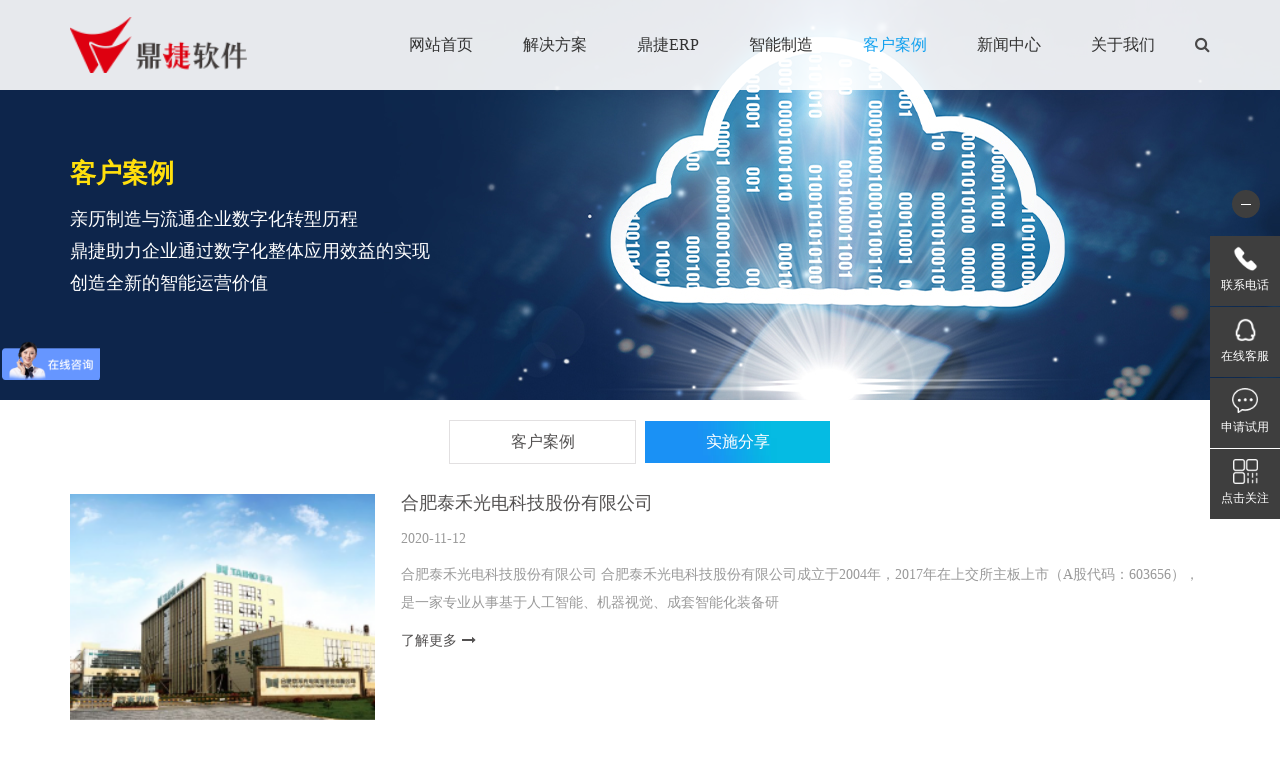

--- FILE ---
content_type: text/html
request_url: https://aherp.com.cn/al/ssfx/
body_size: 5555
content:
<!DOCTYPE html>
<html lang="en">
<head>
    <meta charset="UTF-8">
    <meta http-equiv="X-UA-Compatible" content="IE=edge">
    <meta name="viewport" content="width=device-width,minimum-scale=1.0,maximum-scale=1.0,user-scalable=no" />
<title>客户案例  /  实施分享 - 智能制造信息化平台|易飞ERP|易飞ERP软件|易飞ERP系统|鼎新ERP系统|鼎捷软件-安徽川力软件有限公司</title>
<meta name="keywords" content="易飞ERP|易飞ERP软件|易飞ERP系统|鼎新ERP系统|鼎捷ERP系统|苏州川力软件" />
<meta name="description" content="苏州川力软件有限公司创立于2009年，鼎新软件授权服务商、华东地区唯一一家金牌服务商、核心合作伙伴，主营鼎新易飞ERP软件、易助ERP管理软件、E10管理软件、PLM、MES以及行业定制开发软件，服务华东地区制造业客户近千家。" /> 
    <link href="/css/bootstrap.min.css" rel="stylesheet">
    <link href="/css/font-awesome.min.css" rel="stylesheet">
    <link href="/css/swiper.min.css" rel="stylesheet">
    <link href="/css/style.css" rel="stylesheet">
    <!--[if lt IE 9]>
      <script src="http://cdn.bootcss.com/html5shiv/3.7.2/html5shiv.min.js"></script>
      <script src="http://cdn.bootcss.com/respond.js/1.4.2/respond.min.js"></script>
    <![endif]-->
</head>
<body>
<script>
var _hmt = _hmt || [];
(function() {
  var hm = document.createElement("script");
  hm.src = "https://hm.baidu.com/hm.js?e1ab6c716a1f9e46fd208581947307cb";
  var s = document.getElementsByTagName("script")[0]; 
  s.parentNode.insertBefore(hm, s);
})();
</script>
	<div id="header">
		<nav class="navbar navbar-default">
			  <div class="container">
			    <!-- Brand and toggle get grouped for better mobile display -->
			    <div class="navbar-header">
			      <button type="button" class="navbar-toggle collapsed" data-toggle="collapse" data-target="#bs-example-navbar-collapse-1" aria-expanded="false">
			        <span class="sr-only">Toggle navigation</span>
			        <span class="icon-bar"></span>
			        <span class="icon-bar"></span>
			        <span class="icon-bar"></span>
			      </button>
			      <a class="navbar-brand" href="/"><img src="/images/digiwin_logo.png" alt=""></a>
			    </div>
			    <div class="search-ico">
			    	<i class="fa fa-search"></i> 
			    </div>
			    
			    <!-- Collect the nav links, forms, and other content for toggling -->
			    <div class="collapse navbar-collapse" id="bs-example-navbar-collapse-1">
			      <ul class="nav navbar-nav">
			        <li>                                            
			          <a href="/">网站首页</a>
			        </li>
 
<li><a href='/jjfa/' target="_self">解决方案</a></li>
 
<li><a href='/cp/' target="_self">鼎捷ERP</a></li>
 
<li><a href='/a/zn/' target="_self">智能制造</a></li>
<li class='active'><a href='/al/szal/'>客户案例</a></li> 
<li><a href='/xinwenzhongxin/xingyedongtai' target="_self">新闻中心</a></li>
 
<li><a href='/guanyuwomen/gongsijianjie' target="_self">关于我们</a></li>

			        <li>
			        	<form action="/p/search.php">
			        		<input type="text" name="keyword" placeholder="输入搜索内容">
			        		<button type="submit">搜索</button>
			        	</form>
			        </li>
			      </ul>
			    </div><!-- /.navbar-collapse -->

			  </div>
			</nav>
	</div>
  <div id="banner-pic" style="background: url(/uploads/191031/1-191031100G3E6.jpg) no-repeat center center;">
    <div class="container">
      <section>
        <h3>客户案例</h3>
        <p>亲历制造与流通企业数字化转型历程<br> 鼎捷助力企业通过数字化整体应用效益的实现<br> 创造全新的智能运营价值</p>
      </section>
    </div>
  </div>
  <div id="content">
    <div class="solution about-us">
      <div class="container">
        <div class="cont-nav">
          <ul>
 
<li><a href='/al/szal/'>客户案例</a></li>
<li class='active'><a href='/al/ssfx/'>实施分享</a></li>
          </ul>
        </div>
        <div class="news-cont clearfix">
          <div class="news-list">
            <ul>
<li>
                <dl>
                  <dt>
                    <a href="/al/ssfx/2020/1112/850.html" target="_blank">
                      <div class="pic">
                        <img src="/uploads/201112/1-201112145R2501.png" alt="">
                      </div>
                    </a>
                  </dt>
                  <dd>
                    <h4>合肥泰禾光电科技股份有限公司</h4>
                    <time>2020-11-12</time>
                    <p>合肥泰禾光电科技股份有限公司 合肥泰禾光电科技股份有限公司成立于2004年，2017年在上交所主板上市（A股代码：603656），是一家专业从事基于人工智能、机器视觉、成套智能化装备研</p>
                    <a href="/al/ssfx/2020/1112/850.html" target="_blank">了解更多<i class="fa fa-long-arrow-right"></i></a>
                  </dd>
                </dl>
              </li><li>
                <dl>
                  <dt>
                    <a href="/al/ssfx/2021/0325/887.html" target="_blank">
                      <div class="pic">
                        <img src="/uploads/allimg/210325/1-2103250926100-L.jpg" alt="">
                      </div>
                    </a>
                  </dt>
                  <dd>
                    <h4>为什么精益生产在你的企业就不管用呢？</h4>
                    <time>2021-03-25</time>
                    <p>精益生产管理给企业带来了很大的变化，也给企业带来了很好的经济效益，企业面对这样的精益生产方式一定要好好的把握，不能不重视，只有运用到自己的企业中，才能为自己的企业</p>
                    <a href="/al/ssfx/2021/0325/887.html" target="_blank">了解更多<i class="fa fa-long-arrow-right"></i></a>
                  </dd>
                </dl>
              </li><li>
                <dl>
                  <dt>
                    <a href="/al/ssfx/2021/0325/891.html" target="_blank">
                      <div class="pic">
                        <img src="/uploads/allimg/210325/1-2103252052030-L.jpg" alt="">
                      </div>
                    </a>
                  </dt>
                  <dd>
                    <h4>如何催回80%的缺料，打破生产线停工的尴尬？</h4>
                    <time>2021-03-25</time>
                    <p>一些大型装备制造业花巨资打造组装流水线，从现场看，比之前的批量装配方式在交货期、效率、库存等方面都大幅改善。 深入了解却会发现，流水线可能没流动、流不动， 因为缺料</p>
                    <a href="/al/ssfx/2021/0325/891.html" target="_blank">了解更多<i class="fa fa-long-arrow-right"></i></a>
                  </dd>
                </dl>
              </li><li>
                <dl>
                  <dt>
                    <a href="/al/ssfx/2020/1112/839.html" target="_blank">
                      <div class="pic">
                        <img src="/uploads/201113/1-201113100315G2.png" alt="">
                      </div>
                    </a>
                  </dt>
                  <dd>
                    <h4>走进中国内燃机行业排头兵「安徽全柴」</h4>
                    <time>2020-11-12</time>
                    <p>安徽全柴动力股份有限公司是一家集研发、制造、销售、服务于一体的上市企业，是国家高新技术企业，国家技术创新示范企业、国家两化融合示范企业、国家知识产权优势企业，中国</p>
                    <a href="/al/ssfx/2020/1112/839.html" target="_blank">了解更多<i class="fa fa-long-arrow-right"></i></a>
                  </dd>
                </dl>
              </li><li>
                <dl>
                  <dt>
                    <a href="/al/ssfx/2020/1112/849.html" target="_blank">
                      <div class="pic">
                        <img src="/uploads/201112/1-201112152IG14.png" alt="">
                      </div>
                    </a>
                  </dt>
                  <dd>
                    <h4>安徽中科中涣防务装备技术有限公司</h4>
                    <time>2020-11-12</time>
                    <p>安徽中科中涣防务装备技术有限公司 中科中涣-让城市更安全！ 安徽中科中涣防务装备技术有限公司，成立于2016年6月，中科院院属企业，国家级高新技术企业，注册资本2900万元，公司</p>
                    <a href="/al/ssfx/2020/1112/849.html" target="_blank">了解更多<i class="fa fa-long-arrow-right"></i></a>
                  </dd>
                </dl>
              </li><li>
                <dl>
                  <dt>
                    <a href="/al/ssfx/2020/1112/847.html" target="_blank">
                      <div class="pic">
                        <img src="/uploads/201113/1-201113095045219.png" alt="">
                      </div>
                    </a>
                  </dt>
                  <dd>
                    <h4>搬易通科技：信息化升级 挖掘企业效益的倍增器</h4>
                    <time>2020-11-12</time>
                    <p>合肥搬易通科技发展有限公司 合肥搬易通科技发展有限公司(以下简称搬易通)创立于1994年，是一家专业致力于设计制造电动仓储叉车/非常物流设备的高新科技企业，是MIMA 品牌叉车的全</p>
                    <a href="/al/ssfx/2020/1112/847.html" target="_blank">了解更多<i class="fa fa-long-arrow-right"></i></a>
                  </dd>
                </dl>
              </li><li>
                <dl>
                  <dt>
                    <a href="/al/ssfx/2020/1112/844.html" target="_blank">
                      <div class="pic">
                        <img src="/uploads/201113/1-201113094RI42.png" alt="">
                      </div>
                    </a>
                  </dt>
                  <dd>
                    <h4>合肥神舟：借E化管理之力 清除前行“路障”</h4>
                    <time>2020-11-12</time>
                    <p>合肥神舟催化净化器有限公司 合肥神舟催化净化器有限公司(以下简称合肥神舟)系中韩合资企业，成立于2010年12月17日，座落于合肥市千亿双凤工业区。合肥神舟产品涵盖：TWC、DOC、P</p>
                    <a href="/al/ssfx/2020/1112/844.html" target="_blank">了解更多<i class="fa fa-long-arrow-right"></i></a>
                  </dd>
                </dl>
              </li><li>
                <dl>
                  <dt>
                    <a href="/al/ssfx/2020/1112/842.html" target="_blank">
                      <div class="pic">
                        <img src="/uploads/201113/1-201113094G0242.png" alt="">
                      </div>
                    </a>
                  </dt>
                  <dd>
                    <h4> 呵宝：打通信息化的任督二脉</h4>
                    <time>2020-11-12</time>
                    <p>安徽呵宝儿童用品有限公司 安徽呵宝儿童用品有限公司(以下简称呵宝)成立于2009年，位于安徽省合肥经济技术开发区(国家级),是一家专业从事儿童推车、婴儿伞车、婴儿床、婴儿用品等</p>
                    <a href="/al/ssfx/2020/1112/842.html" target="_blank">了解更多<i class="fa fa-long-arrow-right"></i></a>
                  </dd>
                </dl>
              </li><li>
                <dl>
                  <dt>
                    <a href="/al/ssfx/2020/1112/841.html" target="_blank">
                      <div class="pic">
                        <img src="/uploads/201113/1-201113094633C7.png" alt="">
                      </div>
                    </a>
                  </dt>
                  <dd>
                    <h4> 方兴实业：全面整合企业资源 借力信息化迈向管理新台阶</h4>
                    <time>2020-11-12</time>
                    <p>安徽方兴实业股份有限公司 安徽方兴实业股份有限公司(以下简称方兴实业)是一家专业设计、铸造、加工、销售阀门及配套管件的国家高新技术企业，具有近20年的阀门制造历史。2011年</p>
                    <a href="/al/ssfx/2020/1112/841.html" target="_blank">了解更多<i class="fa fa-long-arrow-right"></i></a>
                  </dd>
                </dl>
              </li><li>
                <dl>
                  <dt>
                    <a href="/al/ssfx/2020/1112/846.html" target="_blank">
                      <div class="pic">
                        <img src="/uploads/201113/1-201113094931403.png" alt="">
                      </div>
                    </a>
                  </dt>
                  <dd>
                    <h4>江淮汽车：供应链管理实施过程</h4>
                    <time>2020-11-12</time>
                    <p>安徽江淮汽车股份有限公司 摘要：项目起缘：e化采购紧密集成企业与供应商 国内汽车行业的竞争非常激烈，企业要持续高速发展，离不开信息化的支撑。 通过供应链系统大大降低采购</p>
                    <a href="/al/ssfx/2020/1112/846.html" target="_blank">了解更多<i class="fa fa-long-arrow-right"></i></a>
                  </dd>
                </dl>
              </li>
            </ul>
          </div>
          <div class="page-nav">
            <ul>
              <li>首页</li>
<li class="thisclass">1</li>
<li><a href='list_177_2.html'>2</a></li>
<li><a href='list_177_3.html'>3</a></li>
<li><a href='list_177_4.html'>4</a></li>
<li><a href='list_177_2.html'>下一页</a></li>
<li><a href='list_177_4.html'>末页</a></li>
<li><span class="pageinfo">共 <strong>4</strong>页<strong>38</strong>条</span></li>

            </ul>
          </div>
        </div>
      </div>
    </div>
  </div>
<section class="float" id="toolbar">
    <b class="float-closed float-up" id="float-closed"></b>
    <ul class="float-box show">
        <li>
            <p>
                <img src="/images/tel3.png">
            </p>
            <a href="javascript:;">联系电话</a> 
            <div class="item_wr">
                <div class="item">
                    <p class="p-1">咨询专线</p>
                    <p class="p-2">0551-63621947</p>
                </div>
            </div>
        </li>
        <li>
            <p>
                <a href="tencent://message/?uin=379173040&Site=www.lanrentuku.com&Menu=yes">
                    <img src="/images/t6.png">
                </a>
            </p>
            <a href="tencent://message/?uin=379173040&Site=www.lanrentuku.com&Menu=yes" target="_blank">在线客服</a> 
            <div class="item_wr">
                <div class="item item-message">
                    <p>欢迎在线咨询！<br />请问有什么可以帮到您的…</p>
                </div>
            </div>
        </li>
        <li>
        <p>
            <a href="/lianxiwomen/" target="_blank">
                <img src="/images/t4.png">
            </a>
        </p>
        <a href="/lianxiwomen/" target="_blank">申请试用</a> 
        </li>
        <li>
            <p>
                <img src="/images/t5.png">
            </p>
            <a href="javascript:;">点击关注</a> 
            <div class="item_wr">
                <div class="item">
                    <p>
                        <img src="/uploads/allimg/200218/1-20021Q005350-L.jpg" alt="" width="100%" /> 
                    </p>
                </div>
            </div>
        </li>
        <div class="return-top" id="return-top"></div>
    </ul>
</section>  
  
  
  
  
  <footer id="footer">

		<div class="pc-foot">

			<div class="foot-top">

        <div class="container">

          <span>是否还想了解我们更多的产品？</span>

          <i>请点击<a href="/cp/" target="_blank">了解更多</a>或致电：0551-63621947</i>

        </div>   

      </div>

      <div class="foot-center">

        <div class="container">

<dl>      

            <dt><a href="/jjfa/" target="_blank">解决方案</a></dt>



          </dl><dl>      

            <dt><a href="/cp/" target="_blank">鼎捷ERP</a></dt>



          </dl><dl>      

            <dt><a href="/a/zn/" target="_blank">智能制造</a></dt>



          </dl><dl>      

            <dt><a href="/al/szal/" target="_blank">客户案例</a></dt>

 

<dd><a href='/al/szal/' target="_blank">客户案例</a></dd>

 

<dd><a href='/al/ssfx/' target="_blank">实施分享</a></dd>



          </dl><dl>      

            <dt><a href="/xinwenzhongxin/xingyedongtai" target="_blank">新闻中心</a></dt>

 

<dd><a href='/xinwenzhongxin/xingyedongtai/' target="_blank">公司新闻</a></dd>

 

<dd><a href='/xinwenzhongxin/gongsixinwen/' target="_blank">行业动态</a></dd>



          </dl>
<dl>      

            <dt><a href="/guanyuwomen/gongsijianjie/" target="_blank">关于我们</a></dt>

<dd><a href="/guanyuwomen/gongsijianjie/" target="_blank">公司简介</a></dd>
<dd><a href="/guanyuwomen/fuwuzizhi/" target="_blank">服务资质</a></dd>
<dd><a href="/ryzz/" target="_blank">荣誉资质</a></dd>
<dd><a href="/lianxiwomen/" target="_blank">联系我们</a></dd>


          </dl>

          <dl>

            <dt>关注我们</dt>

            <dd><img src="/uploads/allimg/200218/1-20021Q00S70-L.jpg" alt=""></dd>

          </dl>

        </div>

      </div>

      <div class="foot-bottom">

          <div class="container clearfix">

            <div class="left">

              <div class="link">

                <span>友情链接：</span>

                <a href='http://www.baiduerp.com.cn' target='_blank'>苏州鼎捷.鼎新</a> <a href='http://www.sunlysoft.com' target='_blank'>昆山鼎捷.鼎新</a> <a href='http://www.1688erp.com' target='_blank'>南通鼎捷.鼎新</a> 

              </div>

              <p>Copyright &copy; 2020 苏州川力软件有限公司 版权所有 备案号：<a href="https://beian.miit.gov.cn" target="_blank"> 苏ICP备15019844号</a>   技术支持：<a href="http://www.aherp.com.cn" target="_blank">开发部</a><script type="text/javascript">var cnzz_protocol = (("https:" == document.location.protocol) ? "https://" : "http://");document.write(unescape("%3Cspan id=cnzz_stat_icon_1278135809%3E%3C/span%3E%3Cscript src=" + cnzz_protocol + "v1.cnzz.com/z_stat.php%3Fid%3D1278135809%26show%3Dpic type=text/javascript%3E%3C/script%3E"));</script></p>

            </div>

            <div class="right">

              <ul>

               <!-- <li><a href="">隐私策略</a></li> |

                <li><a href="">法律条款</a></li> |

                <li><a href="">联系我们</a></li>-->

              </ul>

            </div>   

          </div>

      </div>

		</div>

		<div class="mobile-foot">

			<div class="container">

				<a href="tel:0551-63621947" class="btn pull-left"><i class="fa fa-phone"></i>一键拨号</a>

				<a href="http://j.map.baidu.com/16/mwKJ" class="btn pull-right"><i class="fa fa-paper-plane"></i>一键导航</a>

			</div>

		</div>

	</footer>
<script type="text/javascript">document.body.oncontextmenu=document.body.ondragstart= document.body.onselectstart=document.body.onbeforecopy=function(){return false;};
document.body.onselect=document.body.oncopy=document.body.onmouseup=function(){document.selection.empty();};</script>
	 <script src="/js/jquery.min.js"></script>
    <script src="/js/bootstrap.min.js"></script>
    <script src="/js/swiper.jquery.min.js"></script>
    <script src="/js/script.js"></script>
</body>
</html>

--- FILE ---
content_type: text/css
request_url: https://aherp.com.cn/css/style.css
body_size: 11405
content:
@charset "utf-8";
body {
	font-family:  "Source Han Sans CN","noto sans";
	font-size: 14px;
	background: #fff;
}
body,h2,ul,p,dl,h4,h5,h3,dl,dt,dd {
	padding: 0;
	margin:0;
}
*{
	box-sizing: border-box;
	-webkit-tap-highlight-color:rgba(0, 0, 0, 0);
	-moz-tap-highlight-color:rgba(0, 0, 0, 0);
	-ms-tap-highlight-color:rgba(0, 0, 0, 0);
	-o-tap-highlight-color:rgba(0, 0, 0, 0);
	tap-highlight-color:rgba(0, 0, 0, 0);
}
ul {
	list-style: none;
}
a,a:link,a:hover,a:visited,a:active {
	text-decoration: none;
   border:none;
   -webkit-tap-highlight-color: rgba(0,0,0,0);
   -webkit-tap-highlight-color:transparent;
   outline:none;
}
i,em {
	font-style: normal;
}
img{
	border: none;
	vertical-align: middle;
}
input,
button,
textarea,
select {
	outline: none;
	background: transparent;
	border: none;
	padding: 0;
	box-shadow: 0 0 0 0;
}
input[type="text"] {
	-webkit-appearance: none;
}
button,
select {
	cursor: pointer;
}
/*图片*/
.pic {
	overflow: hidden;
}

.pic img {
	width: 100%;
	transition: .3s;
	-o-transition: .3s;
	-moz-transition: .3s;
	-webkit-transition: .3s;
}
.pic:hover img,
li:hover .pic  img {
	transform: scale(1.1);
	-o-transform: scale(1.1);
	-ms-transform: scale(1.1);
	-moz-transform: scale(1.1);
	-webkit-transform: scale(1.1);
	transition: .3s;
	-o-transition: .3s;
	-moz-transition: .3s;
	-webkit-transition: .3s;
}
/*头部*/
#header	{
	position: fixed;
	width: 100%;
	z-index: 9999;
	transition: .3s;
	-o-transition: .3s;
	-moz-transition: .3s;
	-webkit-transition: .3s;
}

#header .container {
	position: relative;
}
#header .navbar {
	background: rgba(255,255,255,.9);
	margin: 0;
	border-radius: 0;
	border-right: none;
	height: 90px;
	line-height: 90px;
	transition: .3s;
	-o-transition: .3s;
	-moz-transition: .3s;
	-webkit-transition: .3s;
}
.navbar-brand {
	height: 90px;
	line-height: 90px;
	padding: 0 0 0 15px;
	font-size: 0;
	transition: .3s;
	-o-transition: .3s;
	-moz-transition: .3s;
	-webkit-transition: .3s;
}
.navbar-brand img {
	height: 56px;
	display: inline-block;
}
#header .navbar-collapse {
	background: transparent;
	border:none;
	float: right;
}
#header .navbar-nav {
	float: right;
}
.navbar-default {
	border:none;
}
.navbar-default .navbar-nav>li>a {
	font-size: 16px;
	color: rgb(51, 51, 51);
	height: 90px;
	line-height: 90px;
	padding: 0 25px;
	transition: .3s;
	-o-transition: .3s;
	-moz-transition: .3s;
	-webkit-transition: .3s;
}
.navbar-default .navbar-nav>li.active:hover>a,
.navbar-default .navbar-nav>li.active>a,
.navbar-default .navbar-nav>li:hover>a {
	color: #12a1ef;
	background: transparent;
}
.navbar-default .navbar-nav>.open>a, .navbar-default .navbar-nav>.open>a:focus, .navbar-default .navbar-nav>.open>a:hover {
	background: transparent;
	color: #12a1ef;
}
#header .navbar-nav > li:last-child {
	position: absolute;
	z-index: 99;
	background: #fff;
	right: 0;
	top: 100%;
	width: 250px;
	height: 36px;
	line-height: 36px;
	z-index: 888;
	margin-right: 0;
	border-radius: 5px;
	overflow: hidden;
	display: none;
}
#header .navbar-nav > li form {
	height: 100%;
}
#header .navbar-nav > li input {
	color: #4a4949;
	font-size: 13px;
	float: left;
	padding-left: 8px;
	width: 200px;
}
#header .navbar-nav > li button {
	float: right;
	font-size: 14px;
	text-align: center;
	width: 50px;
	height: 100%;
	line-height: 30px;
	background: #0ea8eb;
	color: #fff;
}
#header .search-ico {
	float: right;
	color: #4a4949;
	font-size: 16px;
	cursor: pointer;
	height: 100%;
}
#header .search-ico:hover,
#header .search-ico.show {
	color: #003568;
}
#banner {
	padding-top: 90px;
}
#banner .bannerBox .fifthBanner .rightBox .fifthImg .fifthWord {
	float: right;
}
#banner .bannerBox .leftBox .title {
	font-size: 40px !important;
}
.home-one li {
	float: left;
	width: 25%;
	position: relative;
}
.home-one li:hover img {
	transform: scale(1.1);
	-o-transform: scale(1.1);
	-ms-transform: scale(1.1);
	-moz-transform: scale(1.1);
	-webkit-transform: scale(1.1);
	transition: .3s;
	-o-transition: .3s;
	-moz-transition: .3s;
	-webkit-transition: .3s;
}
.home-one li .over {
	color: #fff;
	position: absolute;
	width: 100%;
	left: 0;
	text-align: center;
	top: 50%;
	transform: translateY(-50%);
	-o-transform: translateY(-50%);
	-ms-transform: translateY(-50%);
	-moz-transform: translateY(-50%);
	-webkit-transform: translateY(-50%);
	z-index: 99;
	padding: 0 5%;
	line-height: 1.5;
}
.home-one li:last-child .over {

}
.home-one li .over h4 {
	font-size: 28px;
	margin-bottom: 10px;
}
.box {
	padding: 50px 0;
}
.top-tit {
	text-align: center;
	font-size: 16px;
	color: #8d8b8c;
	line-height: 1.7;
	margin-bottom: 40px;
}
.top-tit h3 {
	color: #333;
	font-size: 28px;
	margin-bottom: 10px;
}
.top-tit p {
	width: 900px;
	margin: 0 auto;
}
.home-two .advance {
	margin: 0 auto;
	width: 980px;
	color: #8d8b8c;
	line-height: 1.7;
	position: relative;
}
.home-two .advance li {
	float: left;
	width: 34%;
	text-align: right;
	height: 265px;
	padding-right: 5%;
	margin-top: 10px;
}
.home-two .advance li:nth-child(2n) {
	float: right;
	text-align: left;
	padding-left: 5%;
	padding-right: 0;
}
.home-two .advance li .icon {
	width: 92px;
	height: 92px;
	position: relative;
	float: right;
}
.home-two .advance li:nth-child(2n) .icon {
	float: left;
}
.home-two .advance li .icon > img {
	width: 100%;
}
.home-two .advance li .icon .line {
	position: absolute;
	left: 90px;
	top: 50%;
	margin-top: -2px;
}
.home-two .advance li:nth-child(2n) .icon .line {
	right: 90px;
	left: auto;
}
.home-two .advance li .icon .line img {
	width: 104px;
}
.home-two .advance li:nth-child(2) .icon .line img {
	width: 120px;
}
.home-two .advance li:nth-child(3) .icon .line img {
	width: 80px;
}
.home-two .advance li:nth-child(4) .icon .line img {
	width: 80px;
}
.home-two .advance h4 {
	color: #12a1ef;
	font-size: 20px;
	text-align: center;
	margin-bottom: 12px;
}
.home-two .advance li section {
	clear: both;
	overflow: hidden;
}
.home-two .advance .center {
	position: absolute;
	width: 38%;
	left: 31%;
	top: 35%;
	z-index: 99;
}
.home-two .advance .center img {
	width: 100%;
}
.top-title {
	text-align: center;
	font-size: 16px;
	color: #8d8b8c;
	line-height: 1.7;
	margin-bottom: 40px;
}
.top-title h3 {
	color: #333;
	font-size: 28px;
	position: relative;
}
.top-title h3:after {
	position: absolute;
	content: '';
	height: 1px;
	width: 30px;
	bottom: -13px;
	left: 50%;
	margin-left: -15px;
	background: #333;
}
.top-title.white h3 {
	color: #fff;
}
.top-title.white h3:after {
	background: #fff;
}
.home-three {
	background: url(../images/bg_1.jpg) no-repeat center center;
	background-size: 100% 100%;
}
.home-three .plane .nav-tabs {
	float: left;
	width: 29.5%;
	background: transparent;
	border: none;
}
.home-three .plane .nav-tabs li {
	float: none;
	text-align: center;
	padding: 0 6px;
	background: transparent;
	cursor: pointer;
}
.home-three .plane .nav-tabs li a {
	display: block;
	color: #fff;
	padding: 15px 0;
	font-size: 17px;
	border-radius: 0;
	background: rgba(93,98,101,.5);
	border: none;
}
.home-three .plane .nav-tabs li img {
	height: 22px;
}
.home-three .plane .nav-tabs li:nth-child(2) img {
	height: 24px;
}
.home-three .plane .nav-tabs li:nth-child(3) img {
	height: 33px;
}
.home-three .plane .nav-tabs li:nth-child(4) img,
.home-three .plane .nav-tabs li:nth-child(5) img {
	height: 19px;
}
.home-three .plane .nav-tabs li i {
	display: block;
	margin-top: 8px;
}
.home-three .plane .nav-tabs li.active,
.home-three .plane .nav-tabs li:hover {
	background: url(../images/bg_2.jpg) no-repeat left top;
	background-size: 100% 100%;
}
.home-three .plane .nav-tabs li.active a,
.home-three .plane .nav-tabs li:hover a {
	background: transparent;
}
.home-three .plane .tab-content {
	width: 62.5%;
	float: right;
	color: #fff;
}
.home-three .plane .tab-pane {
	padding-top: 25px;
}
.home-three .plane .tab-content h4 {
	font-size: 26px;
}
.home-three .plane .tab-content p {
	line-height: 1.8;
	margin: 20px 0 40px;
}
.home-three .plane .tab-content a {
	color: #fff;
}
.home-three .plane .tab-content a:hover {
	color: #12a1ef;
}
.home-three .plane .tab-content a i {
	margin-left: 5px;
}
.home-three .plane .tab-pane li {
	float: left;
	width: 28%;
	margin-right: 8%;
	margin-top: 95px;
}
.home-three .plane .tab-pane li:last-child {
	margin-right: 0;
}
.home-three .plane .tab-pane li img {
	width: 100%;
}
.home-four .pro-swiper .swiper-container {
	padding-bottom: 15px;
}
.home-four .pro-swiper .swiper-container section {
	padding: 15px 0;
	line-height: 1.7;
	text-align: center;
}
.home-four .pro-swiper .swiper-container h4 {
	font-size: 14px;
	color: #333;
	margin-bottom: 8px;
	font-weight: bold;
	line-height: 1.5;
}
.home-four .pro-swiper .swiper-container p {
	color: #7e7d7d;
}
.home-four .swiper-container-horizontal>.swiper-pagination-bullets {
	bottom: 0;
	font-size: 0;
	line-height: 1;
}
.home-four .swiper-container .swiper-pagination-bullet {
	width: 11px;
	height: 11px;

}
.home-four .swiper-container .swiper-pagination-bullet-active {
	background: #12a1ef;
}
/*.owl-carousel .owl-dots {
	text-align: center;
}
.owl-carousel .owl-dot {
	background: #7e7d7d;
	border-radius: 50%;
	margin: 0 3px;
	width: 11px;
	height: 11px;
	display: inline-block;
}
.owl-carousel .owl-dot.active {
	background: #12a1ef;
}*/
.home-five {
	background: #f4f6fa;
}
.home-five h4 {
	color: #333;
	font-size: 28px;
	margin-bottom: 13px;
}
.home-five .left {
	width: 31%;
	float: left;
}
.home-five .left li {
	margin-bottom: 15px;
	line-height: 1.8;
	font-size: 16px;
	color: #a7a7a8;
}
.home-five .left li:last-child {
	margin-bottom: 0;
}
.home-five .left li a {
	display: block;
	white-space: nowrap;
	overflow: hidden;
	text-overflow: ellipsis;
	color: #333;
}
.home-five .left li a:hover {
	color: #12a1ef;
}
.home-five .right {
	float: right;
	width: 61.5%;
}
.home-five .right li {
	float: left;
	width: 47%;
	margin-top: 7px;
}
.home-five .right li:nth-child(2) {
	float: right;
}
.home-five .right li h5 {
	font-size: 16px;
	white-space: nowrap;
	overflow: hidden;
	text-overflow: ellipsis;
	color: #333;
	margin: 15px 0 10px;
}
.home-five .right li p {
	line-height: 1.8;
	color: #7b7a7a;
}
.foot-top {
	color: #fff;
	background: url(../images/bg_3.jpg) no-repeat left top;
	background-size: 100% 100%;
	height: 75px;
	line-height: 75px;
}
.foot-top span {
	font-size: 26px;
	margin-right: 40px;
}
.foot-top i {
	font-size: 20px;
}
.foot-top i a {
	display: inline-block;
	width: 105px;
	text-align: center;
	height: 33px;
	line-height: 31px;
	border: 1px solid #fff;
	font-size: 16px;
	margin: 0 16px;
	color: #fff;
	transition: .3s;
	-o-transition: .3s;
	-moz-transition: .3s;
	-webkit-transition: .3s;
}
.foot-top i a:hover {
	color: #12a1ef;
	background: #fff;
	transition: .3s;
	-o-transition: .3s;
	-moz-transition: .3s;
	-webkit-transition: .3s;
}
.foot-center {
	background: #373d41;
	padding: 30px 0;
}
.foot-center dl {
	float: left;
	width: 15%;
}
.foot-center dl:last-child {
	width: 84px;
	float: right;
}
.foot-center dl img {
	width: 100%;
}
.foot-center dt {
	color: #fff;
	margin-bottom: 10px;
	font-size: 16px;
	font-weight: normal;
}
.foot-center dt a{
	color:#FFF;
}

.foot-center dt a{
	color:#b2b4b5;
}

.foot-center dt a:hover{
	color:#FFF;
}
.foot-center dd {
	margin-bottom: 5px;
	font-size: 15px;
}
.foot-center dd:last-child {
	margin-bottom: 0;
}
.foot-center dd a {
	color: #b2b4b5;
}
.foot-center dd a:hover {
	color: #fff;
}
.foot-bottom {
	padding: 15px 0;
	background: #4b5054;
	color: #c6c8c9;
	line-height: 1.7;
}
.foot-bottom a {
	color: #c6c8c9;
}
.foot-bottom a:hover {
	color: #fff;
}
.foot-bottom .left {
	float: left;
}
.foot-bottom .left .link a {
	margin-right: 10px;
}
.foot-bottom .left .link a:last-child {
	margin-right: 0;
}
.foot-bottom .right {
	float: right;
	margin-top: 1.5em;
}
.foot-bottom .right ul {
	font-size: 14px;
}
.foot-bottom .right li {
	display: inline-block;
}
/*产品展示*/
#banner-pic {
	background: url(../images/banner_1.jpg) no-repeat center center;
	height: 400px;
	background-size: auto 100%;
	color: #fff;
	overflow: hidden;
}
#banner-pic .container {
	position: relative;
	height: 100%;
}
#banner-pic > img {
	width: 100%;
}
 #banner-pic section {
	position: absolute;
	width: 545px;
	left: 15px;
	top: 160px;
	line-height: 1.8;

}
#banner-pic section p{
	font-size:18px;
}
#banner-pic section h3 {
	margin-bottom: 15px;
	font-size: 26px;
	color: #ffdf0c;
    font-weight: bold;
}
.product-brand .brand-swiper .swiper-container {
	padding: 20px 0 55px;
}
.product-brand .brand-swiper .swiper-slide {
	font-size: 0;
	height: 90px;
	line-height: 84px;
	border: 2px solid transparent;
	text-align: center;
	cursor: pointer;
	border-radius: 3px;
}
.product-brand .brand-swiper .swiper-slide.active {
	border: 2px solid #159cf1;
}
.product-brand .brand-swiper .swiper-slide.active .pic {
	border: 1px solid transparent;
}
.product-brand .brand-swiper .swiper-slide .pic {
	border: 1px solid #d3d2d2;
	border-radius: 3px;
}
.product-brand .brand-swiper .swiper-slide .pic img {
	max-height: 100%;
	width: auto;
}
.product-brand .swiper-container-horizontal>.swiper-pagination-bullets {
	bottom: 20px;
	font-size: 0;
	line-height: 1;
}
.product-brand .swiper-container .swiper-pagination-bullet {
	width: 11px;
	height: 11px;
}
.product-brand .swiper-container .swiper-pagination-bullet-active {
	background: #159cf1;
}
.brand-cont .tab-box {
	display: none;
}
.brand-cont .tab-box.active {
	display: block;
}
.brand-cont .list li {
	float: left;
	width: 100%;
	padding: 70px 0;
	color: #535151;
}
.brand-cont .list li:nth-child(odd) {
	background: #eee;
}
.brand-cont .list li dt {
	width: 370px;
	float: left;
}
.brand-cont .list li dt .pic img {
	max-width: 100%;
	width: auto;
}
.brand-cont .list li dd {
	width: 61%;
	float: right;
}
.brand-cont .list li:nth-child(even) dt {
	float: right;
}
.brand-cont .list li:nth-child(even) dd {
	float: left;
}
.brand-cont .list li h4 {
	font-size: 28px;
}
.brand-cont .list li p {
	line-height: 2;
	margin: 20px 0 45px;
}
.brand-cont .list li dd a {
	color: #535151;
	display: block;
	width: 125px;
	text-align: center;
	height: 36px;
	line-height: 34px;
	border: 1px solid #d5d4d4;
	border-radius: 3px;
	transition: .3s;
	-o-transition: .3s;
	-moz-transition: .3s;
	-webkit-transition: .3s;
}
.brand-cont .list li:hover dd a {
	color: #fff;
	background: #159cf1;
	border-color: #159cf1;
	transition: .3s;
	-o-transition: .3s;
	-moz-transition: .3s;
	-webkit-transition: .3s;
}
/*产品二级*/
#banner-pic.pro-second {
	background: url(../images/banner_3.jpg) no-repeat center center;
	background-size: auto 100%;
}
.pro-intro {
	background: #f4f6fa;
	padding: 40px 0;
	color: #535151;
}
.pro-intro h4 {
	font-size: 28px;
	color: #535151;
	margin-bottom: 10px;
}
.pro-intro p {
	line-height: 2;
	display: none;
}
.pro-intro p:nth-of-type(1) {
	display: block;
}
.pro-intro a {
	color: #535151;
	display: block;
	width: 125px;
	height: 36px;
	line-height: 34px;
	border: 1px solid #d5d4d4;
	border-radius: 3px;
	text-align: center;
	float: right;
	transition: .3s;
	-o-transition: .3s;
	-moz-transition: .3s;
	-webkit-transition: .3s;
}
.pro-intro a:hover {
	color: #fff;
	background: #159cf1;
	border-color: #159cf1;
	transition: .3s;
	-o-transition: .3s;
	-moz-transition: .3s;
	-webkit-transition: .3s;
}
.pro-intro a i {
	margin-left: 5px;
}
.pro-intro a.opend i {
	transform: rotate(180deg);
	-o-transform: rotate(180deg);
	-moz-transform: rotate(180deg);
	-webkit-transform: rotate(180deg);
	-ms-transform: rotate(180deg);
}
.pro-box {
	padding: 30px 0;
	border-bottom: 1px solid #eee;
}
.video-swiper .swiper-container {
	padding-bottom: 35px;
}
.video-swiper .swiper-slide .pic {
	position: relative;
}
.video-swiper .swiper-slide .pic .start {
	position: absolute;
	z-index: 99;
	width: 65px;
	height: 65px;
	left: 50%;
	top: 50%;
	transform: translate(-50%,-50%);
	-o-transform: translate(-50%,-50%);
	-ms-transform: translate(-50%,-50%);
	-moz-transform: translate(-50%,-50%);
	-webkit-transform: translate(-50%,-50%);
}
.video-swiper .swiper-slide .pic .start img {
	transform: scale(1);
	-o-transform: scale(1);
	-ms-transform: scale(1);
	-moz-transform: scale(1);
	-webkit-transform: scale(1);
}
.video-swiper .swiper-slide p {
	color: #352b2c;
	line-height: 1.7;
	margin-top: 15px;
	text-align: center;
}
.video-swiper .swiper-container-horizontal>.swiper-pagination-bullets {
	bottom: 0;
	font-size: 0;
	line-height: 1;
}
.video-swiper .swiper-container .swiper-pagination-bullet {
	width: 11px;
	height: 11px;
}
.video-swiper .swiper-container .swiper-pagination-bullet-active {
	background: #12a1ef;
}
.modal-content {
	border: none;
	border-radius: 0;
	box-shadow: 0 0 0 !important;
}
.modal-body {
	padding: 0;
	border-radius: 0;
	background: transparent;
}
.modal-body video {
	width: 100%;
}
.pro-box h3 {
	color: #535151;
	font-size: 28px;
	margin-bottom: 20px;
	text-align: center;
}
.pro-tj .nav-tabs {
	border: none;
}
.pro-tj .nav-tabs li {
	width: 24.1%;
	margin-right: 1.2%;
	border: 1px solid #eee;
	text-align: center;
	position: relative;
	font-size: 16px;
}
.pro-tj .nav-tabs li:last-child {
	margin-right: 0;
}
.pro-tj .nav-tabs li.active {
	background: url(../images/bg_4.jpg) no-repeat left top;
	background-size: 100% 100%;
}
.pro-tj .nav-tabs li:after {
	content: '';
	width: 16px;
	height: 14px;
	position: absolute;
	z-index: 99;
	top: 98%;
	left: 50%;
	background: url(../images/arrow.png) no-repeat top center;
	background-size: 100%;
	transform: translate(-50%);
	-o-transform: translate(-50%);
	-ms-transform: translate(-50%);
	-moz-transform: translate(-50%);
	-webkit-transform: translate(-50%);
	display: none;
}
.pro-tj .nav-tabs li.active:after {
	display: block;
}
.pro-tj .nav-tabs li.active a,
.pro-tj .nav-tabs li a {
	padding: 10px 0;
	border-radius: 0;
	color: #535151;
	background: transparent;
	border: none;
}
.pro-tj .nav-tabs li.active a {
	color: #fff;
}
.pro-tj .tab-content {
	margin-top: 50px;
}
.pro-tj .tab-pane dt {
	float: left;
	width: 280px;
}
.pro-tj .tab-pane section {
	margin-bottom: 20px;
}
.pro-tj .tab-pane section:last-child {
	margin-bottom: 0;
}
.pro-tj .tab-pane dd {
	float: right;
	width: 73%;
}
.pro-tj .tab-pane dd h4 {
	color: #3a3939;
	font-size: 16px;
}
.pro-tj .tab-pane dd a {
	color: #159cf1;
	margin: 10px 30px 0 0;
	display: inline-block;
}
.pro-tj .tab-pane dd a:hover {
	text-decoration: underline;
}
.pro-all .nav-tabs {
	border: none;
}
.pro-all .nav-tabs li {
	width: 24.1%;
	margin-right: 1.2%;
	border: 1px solid #eee;
	text-align: center;
	position: relative;
	font-size: 16px;
}
.pro-all .nav-tabs li:last-child {
	margin-right: 0;
}
.pro-all .nav-tabs li.active {
	background: url(../images/bg_4.jpg) no-repeat left top;
	background-size: 100% 100%;
}
.pro-all .nav-tabs li.active a,
.pro-all .nav-tabs li a {
	padding: 10px 0;
	border-radius: 0;
	color: #535151;
	background: transparent;
	border: none;
}
.pro-all .nav-tabs li.active a {
	color: #fff;
}
.pro-all .tab-content {
	margin-top: 30px;
}
.pro-all .tab-pane li {
	float: left;
	width: 24%;
	margin-right: 14%;
	margin-bottom: 30px;
}
.pro-all .tab-pane li:nth-child(3n) {
	margin-right: 0;
}
.pro-all .tab-pane li h4 {
	color: #3a3939;
	font-size: 16px;
	white-space: nowrap;
	overflow: hidden;
	text-overflow: ellipsis;
}
.pro-all .tab-pane li a {
	color: #159cf1;
	display: block;
	margin-top: 10px;
	white-space: nowrap;
	overflow: hidden;
	text-overflow: ellipsis;
}
.pro-all .tab-pane li a:hover {
	text-decoration: underline;
}
.pro-all .tab-pane li a i {
	margin-right: 5px;
}
.solution .list li,.success .list li {
	float: left;
	width: 48%;
	margin-bottom: 30px;
}
.solution .list li:nth-child(2n),.success .list li:nth-child(2n) {
	float: right;
}
.solution .list li dt,.success .list li dt {
	float: left;
	width: 220px;
}
.solution .list li dd,.success .list li dd {
	color: #535151;
	line-height: 2;
	float: right;
	width: 56%;
}
.solution .list li dd h4,.success .list li dd h4 {
	font-size: 18px;
	margin-bottom: 10px;
}
.success .list li {
	display: none;
}
.success .list li:nth-child(1),
.success .list li:nth-child(2),
.success .list li:nth-child(3),
.success .list li:nth-child(4) {
	display: block;
}
.success .list a.more {
	display: block;
	clear: both;
	margin: 0 auto;
	color: #535151;
	border: 1px solid #eee;
	border-radius: 3px;
	text-align: center;
	width: 120px;
	height: 36px;
	line-height: 34px;
}
.success .list a.more i {
	margin-left: 5px;
}
.success .list a.more:hover {
	color: #fff;
	background: #159cf1;
	border-color: #159cf1;
	transition: .3s;
	-o-transition: .3s;
	-moz-transition: .3s;
	-webkit-transition: .3s;
}
.success .list a.more.opend i {
	transform: rotate(180deg);
	-o-transform: rotate(180deg);
	-moz-transform: rotate(180deg);
	-webkit-transform: rotate(180deg);
	-ms-transform: rotate(180deg);
}
.pro-box:last-child {
	border: none;
}
.pro-box .tit {
	text-align: center;
	margin-bottom: 30px;
	color: #535151;
}
.pro-box .tit h3 {
	margin-bottom: 10px;
}
.support .list li {
	float: left;
	width: 25%;
	text-align: center;
}
.support .list li img {
	width: 185px;
	transition: .3s;
	-o-transition: .3s;
	-moz-transition: .3s;
	-webkit-transition: .3s;
}
.support .list li:hover img {
	transform: rotateY(180deg);
	-o-transform: rotateY(180deg);
	-ms-transform: rotateY(180deg);
	-moz-transform: rotateY(180deg);
	-webkit-transform: rotateY(180deg);
	transition: .3s;
	-o-transition: .3s;
	-moz-transition: .3s;
	-webkit-transition: .3s;
}
.support .list li  p {
	color: #159cf1;
	margin-top: 20px;
	font-size: 16px;
}
.support .list li:hover p {
	text-decoration: underline;
}
/*产品三级*/
.pro-detial {
	padding-top: 90px;
}
.pro-detial .top {
	border-top: 1px solid #dcdcdc;
	padding: 13px 0;
	line-height: 1.7;
}
.pro-detial .top .located {
	float: left;
	color: #9d9e9f;
}
.pro-detial .top .located a {
	color: #9d9e9f;
}
.pro-detial .top .ul-link {
	float: right;
	color: #505151;
}
.pro-detial .top .ul-link li {
	display: inline-block;
	margin: 0 2px;
}
.pro-detial .top .ul-link li a {
	color: #505151;
}
.pro-detial .top a:hover {
	color: #159cf1;
}
.pro-detial .section {
	color: #535151;
}
.pro-detial .section .info {
	padding: 25px 0 0;
	line-height: 2;
}
.pro-detial .section .info section {
	height: 346px;
}
.pro-detial .section .info h3 {
	font-size: 28px;
	color: #535151;
	margin-bottom: 25px;
	text-align: center;
}
.pro-detial .section .info p {
	height: 18em;
	overflow: hidden;
}
.pro-detial .section .info a {
	color: #535151;
	display: block;
	width: 125px;
	height: 36px;
	line-height: 34px;
	border: 1px solid #d5d4d4;
	text-align: center;
	border-radius: 3px;
	float: right;
	margin-top: 10px;
}
.pro-detial .section .info a i {
	margin-left: 5px;
}
.pro-detial .section .info a:hover {
	color: #fff;
	background: #159cf1;
	border-color: #159cf1;
	transition: .3s;
	-o-transition: .3s;
	-moz-transition: .3s;
	-webkit-transition: .3s;
}
.pro-detial .section .info a.opend i {
	transform: rotate(180deg);
	-o-transform: rotate(180deg);
	-moz-transform: rotate(180deg);
	-webkit-transform: rotate(180deg);
	-ms-transform: rotate(180deg);
}
.cp-swiper .swiper-cont {
	position: relative;
	padding: 0 110px;
}
.cp-swiper .swiper-slide {
	text-align: center;
}
.cp-swiper .swiper-slide img {
	max-width: 100%;
}
.cp-swiper .swiper-button-prev,
.cp-swiper .swiper-button-next {
	left: 0;
	width: 110px;
	height: 112px;
	background: url(../images/left.jpg) no-repeat left center;
	background-size: 100%;
	opacity: 1;
	margin-top: -56px;
}
.cp-swiper .swiper-button-next {
	left: auto;
	right: 0;
	background: url(../images/right.jpg) no-repeat left center;
	background-size: 100%;
}
.cp-swiper .swiper-container-horizontal>.swiper-pagination-bullets {
	bottom: 0;
	font-size: 0;
	line-height: 1;
}
.cp-swiper .swiper-container .swiper-pagination-bullet {
	width: 11px;
	height: 11px;

}
.cp-swiper .swiper-container .swiper-pagination-bullet-active {
	background: #12a1ef;
}
.detial-tab .nav-tabs {
	border: none;
}
.detial-tab .nav-tabs li {
	width: 15.75%;
	margin-right: 1.1%;
	border: 1px solid #eee;
	text-align: center;
	position: relative;
	font-size: 16px;
}
.detial-tab .nav-tabs li:last-child {
	margin-right: 0;
}
.detial-tab .nav-tabs li.active {
	background: url(../images/bg_4.jpg) no-repeat left top;
	background-size: 100% 100%;
}
.detial-tab .nav-tabs li.active a,
.detial-tab .nav-tabs li a {
	padding: 10px 0;
	border-radius: 0;
	color: #535151;
	background: transparent;
	border: none;
}
.detial-tab .nav-tabs li.active a {
	color: #fff;
}
.detial-tab .tab-content {
	margin-top: 25px;
	line-height: 2.5;
}
.detial-tab .tab-pane dl {
	margin-bottom: 10px;
}
.detial-tab .tab-pane dt {
	font-size: 18px;
	font-weight: normal;
}
.detial-tab .tab-pane dd {
	line-height: 2.5;
}
/*解决方案*/
#banner-pic.solution-banner {
	background: url(../images/banner_4.jpg) no-repeat center center;
	background-size: auto 100%;
}
.cont-nav {
	text-align: center;
	padding: 20px 0 30px;
}
.cont-nav li {
	display: inline-block;
	border: 1px solid #e2e0e1;
	margin: 0 2px;
	transition: .3s;
	-o-transition: .3s;
	-moz-transition: .3s;
	-webkit-transition: .3s;
}
.cont-nav li.active,
.cont-nav li:hover {
	background: url(../images/bg_4.jpg) no-repeat left top;
	background-size: 100% 100%;
	border: 1px solid transparent;
	transition: .3s;
	-o-transition: .3s;
	-moz-transition: .3s;
	-webkit-transition: .3s;
}
.cont-nav li a {
	display: block;
	padding: 10px;
	font-size: 16px;
	min-width: 185px;
	color: #535151;
	transition: .3s;
	-o-transition: .3s;
	-moz-transition: .3s;
	-webkit-transition: .3s;
}
.cont-nav li.active a,
.cont-nav li:hover a {
	color: #fff;
	transition: .3s;
	-o-transition: .3s;
	-moz-transition: .3s;
	-webkit-transition: .3s;
}
.solution {
	padding-bottom: 30px;
}
.solution .jj-list li {
	float: left;
	width: 33.33%;
	text-align: center;
	padding: 30px 0;
	border-right: 1px solid #dcdcdc;
	border-top: 1px solid #dcdcdc;
}
.solution .jj-list li:nth-child(3n) {
	border-right: none;
}
.solution .jj-list li:nth-child(1),
.solution .jj-list li:nth-child(2),
.solution .jj-list li:nth-child(3) {
	border-top: none;
}
.solution .jj-list li .icon {
	margin-bottom: 12px;
}
.solution .jj-list li .icon img {
	height: 92px;
}
.solution .jj-list li dl {
	display: inline-block;
	text-align: left;
	width: 150px;
}
.solution .jj-list li dl dt {
	text-align: center;
	font-weight: normal;
	color: #4a4a4a;
	font-size: 28px;
}
.solution .jj-list li dl dd {
	line-height: 2.5;
}
.solution .jj-list li dl dd a {
	color: #4a4a4a;
	display: block;
	padding-left: 3em;
}
.solution .jj-list li:nth-child(2) dl dd a {
	padding-left: 1.5em;
}
.solution .jj-list li dl dd a i {
	margin-right: 5px;
}
/*行业解决方案*/
.solution .industry-list li {
	float: left;
	width: 32%;
	margin-right: 2%;
	margin-bottom: 25px;
	position: relative;
}
.solution .industry-list li:nth-child(3n) {
	margin-right: 0;
}
.solution .industry-list li .over {
	position: absolute;
	left: 0;
	bottom: 0;
	width: 100%;
	background: rgba(0,0,0,.3);
	color: #fff;
	font-size: 20px;
	padding-left: 25px;
	height: 65px;
	line-height: 65px;
}
.solution .industry-list li .over1 {
	position: absolute;
	left: 0;
	bottom: 0;
	width: 100%;
	background: rgba(0,0,0,.3);
	color: #fff;
	font-size: 14px;
	padding-left: 25px;
	height: 48px;
	line-height: 50px;
}

.solution .industry-list li .over i {
	float: right;
	margin-right: 15px;
	margin-top: 20px;
}
/*服务支持*/
#banner-pic.service-banner {
	background: url(../images/banner_5.jpg) no-repeat center center;
	background-size: auto 100%;
}
.service {
	padding: 30px 0 50px;
	color: #352b2c;
}
.service .key h4 {
	font-size: 18px;
	margin-bottom: 25px;
}
.service .key li {
	float: left;
	width: 23.125%;
	margin-right: 2.5%;
	margin-bottom: 30px;
}
.service .key li:nth-child(4n) {
	margin-right: 0;
}
.service .key li a {
	color: #352b2c;
	font-size: 18px;
	text-align: center;
	display: block;
	padding: 10px 0;
	border: 1px solid #e6e6e6;
	transition: .3s;
	-o-transition: .3s;
	-moz-transition: .3s;
	-webkit-transition: .3s;
}
.service .key li a:hover {
	background: #159cf1;
	border-color: #159cf1;
	color: #fff;
	transition: .3s;
	-o-transition: .3s;
	-moz-transition: .3s;
	-webkit-transition: .3s;
}
/*服务支持详情*/
.service .service-detial,.detial-tab .down-box {
	border: 1px solid #e6e6e6;
}
.service .service-detial h4,.detial-tab .down-box h4 {
	font-size: 23px;
	padding: 12px 20px;
	background: #f2f2f2;
}
.service .service-detial .detial-cont,.detial-tab .down-box .detial-cont {
	padding: 22px 20px;
}
.service .service-detial .detial-cont dl,.detial-tab .down-box .detial-cont dl {
	margin-bottom: 25px;
}
.service .service-detial .detial-cont dl:last-child,.detial-tab .down-box .detial-cont dl:last-child {
	margin-bottom: 0;
}
.service .service-detial .detial-cont dt,.detial-tab .down-box .detial-cont dt {
	font-size: 16px;
	font-weight: normal;
	margin-bottom: 15px;
}
.service .service-detial .detial-cont dd, .detial-tab .down-box .detial-cont dd {
	line-height: 1.7;
}
.service .service-detial .detial-cont li, .detial-tab .down-box .detial-cont li {
	float: left;
	width: 50%;
	padding-left: 10px;
}
.service .service-detial .detial-cont li i, .detial-tab .down-box .detial-cont li i {
	margin-right: 5px;
	font-size: 12px;
	color: #c61c38;
	position: relative;
	top: -1.5px;
	transform: scale(.75);
	-o-transform: scale(.75);
	-ms-transform: scale(.75);
	-moz-transform: scale(.75);
	-webkit-transform: scale(.75);
}
.service .service-detial .detial-cont li a, .detial-tab .down-box .detial-cont li a {
	color: #159cf1;
}
.service .service-detial .detial-cont li a:hover, .detial-tab .down-box .detial-cont li a:hover {
	text-decoration: underline;
}
/*关于我们/*/
#banner-pic.about-banner {
	background: url(../images/banner_6.jpg) no-repeat center center;
	background-size: auto 100%;
}
.intro-cont section {
	color: #59595b;
	line-height: 2;
	margin-bottom: 30px;
}
.intro-cont section dt {
	color: #159cf1;
	font-weight: normal;
	text-transform: uppercase;
}
.intro-cont section dd {
	line-height: 2;
	text-indent: 1em;
}
/*联系我们*/
#banner-pic.contact-banner {
	background: url(../images/banner_2.jpg) no-repeat center center;
	background-size: auto 100%;
}
.contact .top {
	padding: 60px 0;
	color: #585757;
}
.contact .form {
	width: 62%;
	float: right;
}
.contact .form .fg {
	float: left;
	width: 48%;
	margin-bottom: 15px;
}
.contact .form .fg:nth-child(2n) {
	float: right;
}
.contact .form .tg {
	clear: both;
	margin-bottom: 15px;
}
.contact .form label {
	display: block;
	font-weight: normal;
	margin-bottom: 8px;
}
.contact .form input,
.contact .form textarea {
	border: 1px solid #b1b0c1;
	width: 100%;
}
.contact .form input {
	height: 40px;
	line-height: 38px;
	padding-left: 8px;
}
.contact .form textarea {
	height: 160px;
	padding: 5px 8px;
	line-height: 1.5;
	resize: none;
}
.contact .form button {
	float: right;
	background: url(../images/bg_4.jpg) no-repeat left top;
	background-size: 100% 100%;
	color: #fff;
	height: 40px;
	line-height: 40px;
	width: 75px;
}
.contact .address {
	width: 30%;
	float: left;
	line-height: 2.4;
}
.contact .address .code {
	border: 1px solid #b1b0c1;
	width: 170px;
	padding: 5px;
	line-height: 0;
	margin-top: 10px;
}
.contact .address .code img {
	width: 100%;
}
.contact .map img {
	width: 100%;
}
/*新闻中心*/
#banner-pic.news-banner {
	background: url(../images/banner_7.jpg) no-repeat center center;
	background-size: auto 100%;
}
.news-cont .news-list li {
	float: left;
	width: 100%;
	color: #9a9a9a;
	padding: 30px 0;
	border-bottom: 1px solid #f3f1f1;
}
.news-cont .news-list li:nth-child(1) {
	padding-top: 0;
}
.news-cont .news-list li dt {
	float: left;
	width: 305px;
}
.news-cont .news-list li dd {
	float: right;
	width: 71%;
	line-height: 2;
}
.news-cont .news-list li dd h4 {
	font-size: 18px;
	color: #535151;
}
.news-cont .news-list li dd time {
	display: block;
	margin: 12px 0 8px;
}
.news-cont .news-list li dd a {
	color: #535151;
	display: inline-block;
	margin-top: 10px;
}
.news-cont .news-list li dd a i {
	margin-left: 5px;
}
.news-cont .news-list li:hover dd a {
	color: #159cf1;
}
.page-nav {
	text-align: center;
	padding-top: 35px;
	clear: both;
}
.page-nav li {
	display: inline-block;
	margin: 0 1px;
}
.page-nav li a {
	display: block;
	padding: 11px 18px;
	color: #656565;
	border: 1px solid #999;
	font-size: 16px;
}
.page-nav li:hover a,
.page-nav li.active a {
	color: #159cf1;
	border-color: #159cf1;
}
/*新闻详情*/
#news-detial {
	color: #666;
	padding: 40px 0 70px;
}
#news-detial .tit {
	text-align: center;
	padding-bottom: 20px;
	border-bottom: 1px solid #aaa;
	margin-bottom: 25px;
}
#news-detial h4 {
	color: #535151;
	margin-bottom: 15px;
	font-size: 20px;
	line-height: 1.5;
}
#news-detial .cont {
	margin-bottom: 30px;
}
#news-detial p {
	line-height: 2;
	margin-bottom: 15px;
}
#news-detial .bottom a {
	color: #159cf1;
	border-radius: 5px;
	border: 1px solid #159cf1;
	padding: 8px 20px;
	transition: .3s;
	-o-transition: .3s;
	-moz-transition: .3s;
	-webkit-transition: .3s;
}
#news-detial .bottom a:hover {
	background: #159cf1;
	color: #fff;
	transition: .3s;
	-o-transition: .3s;
	-moz-transition: .3s;
	-webkit-transition: .3s;
}
#news-detial .bottom a i {
	margin-right: 5px;
}
#news-detial .bottom a:last-child i {
	margin: 0 0 0 5px;
}
/*手机底部*/
.mobile-foot {
	background: #12a1ef;
	padding: 8px 0;
	position: fixed;
	bottom: 0;
	left: 0;
	width: 100%;
	z-index: 9999;
	display: none;
}
.mobile-foot a {
	color: #fff;
	height: 35px;
	line-height: 33px;
	border: 1px solid #fff;
	border-radius: 4px;
	text-align: center;
	padding: 0 15px;
	transition: .3s;
	-o-transition: .3s;
	-moz-transition: .3s;
	-webkit-transition: .3s;
}
.mobile-foot a i {
	margin-right: 5px;
}
.mobile-foot a:hover {
	background: #fff;
	color: #1a3f73;
	transition: .3s;
	-o-transition: .3s;
	-moz-transition: .3s;
	-webkit-transition: .3s;
}

/* //鼎新 */

#banner .bannerBox .fifthBanner .leftBox p.solgan{
	height:auto;
}
.float {
	position: fixed;
	bottom: 20%;
	right: 0;
	z-index: 999;
	font-size: 14px;
	line-height: 28px
}

.float .float-closed {
	right: 20px;
	top: -45px;
	width: 28px;
	height: 28px;
	line-height:28px;
	cursor: pointer;
	font-weight: 100;
	border-radius: 100%;
	color: #fff;
	font-size: 12px;
	text-align: center;
	position: absolute;
	background-color: #3e3e3e
}
.float-closed:before, .float-closed:after {
	position:absolute;
	content:"";
	background: #fff;
	top: 0;
	right: 0;
	bottom: 0;
	left: 0;
	margin: auto;
}
.float-closed:before{
	width: 10px;
	height: 1px;
}
.float-closed:after {
	width: 1px;
	height: 10px;
	transition: all .5s;
}

.float-up:after {
	height: 0;
}


.float .return-top {
	width: 70px;
	height: 70px;
	display: none;
	cursor: pointer;
	background: url(../images/top-icon.png) no-repeat center #333
}

.float .return-top:hover {
	background-color: #0d91fe
}
.float .float-box{
	display: block;
	position: relative;
	margin-right: -320px;
	/*opacity: 0;*/
	height: 340px;
	transition: margin-right .3s;
}
.float .float-box.show {
	margin-right: 0;
	opacity: 1;
}
.float .float-box li {
  float: none;
	width: 70px;
	height: 70px;
	margin-top: 1px;
	cursor: pointer;
	position: relative;
	text-align: center;
	background-repeat: no-repeat;
	background-position: center 0;
	background-color: #3e3e3e;
	transition: All .2s ease-in-out;
	-webkit-transition: All .2s ease-in-out;
	-moz-transition: All .2s ease-in-out;
	-o-transition: All .2s ease-in-out
}

.float .float-box li img {
	max-height: 25px;
	margin-top: 10px
}

.float .float-box li .item {
  width: 200px;
	color: #fff;
	text-align: left;
	padding: 10px;
	padding-left: 13px;
	line-height: 20px;
	padding-bottom: 15px;
	background-color: #0d91fe
}
.float .float-box li .item_wr {
	display: none;
	position: absolute;
	bottom: 0;
	right: 100%;
  padding-right: 5px;
}
.float .float-box li .item p{
  margin: 0;
}

.float .float-box li .item img {
	max-height: 100%
}

.float .float-box li .item .btn-warning {
	padding-top: 5px;
	padding-bottom: 5px
}

.float .float-box li .item .p-1 {
	font-size: 14px
}

.float .float-box li .item .p-2 {
	font-size: 17px;
	font-family:"微软雅黑",Arial;
	color: #fff
}

.float .float-box li>a {
	display: block;
	text-align: center;
	color: #fff;
	font-size: 12px
}

.float .float-box li:hover {
	background-color: #0d91fe
}

.float .float-box li .item-message {
	color: #fff;
	padding-left: 0;
	text-align: center
}

.float .float-box li .item-message a:hover{
	color:#FFF;
}
.banner .ban_lay{ position: absolute; top: 33%; left: 0; right: 0;  }
.banner .ban_lay h3{ font-size: 40px; color: #ffdf0c; font-weight: bold;}
.banner .ban_lay a{color: #fff; font-size: 14px; display: inline-block; padding: 8px 25px; border-radius: 4px; border: 1px solid #fff;  }
.banner .ban_lay  .container > div{ margin: 20px 0 40px;  line-height: 35px; font-size: 20px; color: #fff;}
.banner .pagination_ban .swiper-pagination-bullet{border-radius: 0;  width: 32px;  height: 5px; background: rgba(110, 120, 139, 0.5); opacity: 1;}
.banner .pagination_ban .swiper-pagination-bullet-active{ opacity: 1; background: rgba(255, 255, 255, 1); }
.banner .container{ margin: 0 auto; }
.home-one .pic{ position: relative; }
.home-one .pic:before{
	content: "";
	width: 100%; height: 100%;
	position: absolute;
	left: 0; top: 0;
	background: rgba(0,0,0,0.7);
}

.home-one li .over{z-index: 10;}

@media(max-width:991px) {
	.float {
		display: none;
	}
}











@media (min-width: 1200px) {
	#header.fixed {
		border-bottom: 1px solid #dcdcdc;
	}
	#header.fixed .navbar,
	#header.fixed .navbar-brand,
	#header.fixed .navbar-default .navbar-nav>li>a {
		height: 60px;
		line-height: 60px;
		transition: .3s;
		-o-transition: .3s;
		-moz-transition: .3s;
		-webkit-transition: .3s;
	}
	#header.fixed .navbar-nav > li input {
		border: 1px solid #dcdcdc;
		height: 36px;
		line-height: 34px;
		border-radius: 5px 0 0 5px;
	}
}
@media (min-width: 992px) and (max-width: 1199px) {
	#header .navbar {
		height: 70px;
		line-height: 70px;
	}
	.navbar-brand {
		height: 70px;
		line-height: 70px;
	}
	.navbar-brand img {
		height: 51px;
	}
	.navbar-default .navbar-nav>li>a {
		font-size: 16px;
		height: 70px;
		padding: 0 18px;
		line-height: 70px;
	}
	.navbar-collapse {
		padding: 0;
	}
	#header.fixed {
		border-bottom: 1px solid #dcdcdc;
	}
	#header.fixed .navbar,
	#header.fixed .navbar-brand,
	#header.fixed .navbar-default .navbar-nav>li>a {
		height: 60px;
		line-height: 60px;
		transition: .3s;
		-o-transition: .3s;
		-moz-transition: .3s;
		-webkit-transition: .3s;
	}
	#header.fixed .navbar-nav > li input {
		border: 1px solid #dcdcdc;
		height: 36px;
		line-height: 34px;
		border-radius: 5px 0 0 5px;
	}
	#banner {
		padding-top: 70px;
	}
	#banner .bannerBox .leftBox .title {
		font-size: 36px !important;
	}
	#banner .bannerBox .leftBox .solgan {
		font-size: 20px !important;
	}
	#banner .bannerBox .leftBox .intro {
		font-size: 18px !important;
	}
	.home-one li .over h4 {
		font-size: 26px;
		margin-bottom: 10px;
	}
	.box {
		padding: 40px 0;
	}
	.top-tit {
		font-size: 15px;
		margin-bottom: 30px;
	}
	.top-tit h3 {
		font-size: 26px;
	}
	.top-tit p {
		width: 850px;
	}
	.home-two .advance {
		width: 980px;
	}
	.home-two .advance li .icon {
		width: 88px;
		height: 88px;
	}
	.home-two .advance li .icon .line {
		left: 86px;
	}
	.home-two .advance li:nth-child(2n) .icon .line {
		right: 86px;
	}
	.home-two .advance h4 {
		font-size: 19px;
		margin-bottom: 10px;
	}
	.home-two .advance .center {
		width: 38%;
		left: 31%;
		top: 35%;
	}
	.top-title {
		font-size: 15px;
		margin-bottom: 30px;
	}
	.top-title h3 {
		font-size: 26px;
	}
	.home-three .plane .nav-tabs li a {
		padding: 13px 0;
		font-size: 16px;
	}
	.home-three .plane .tab-pane {
		padding-top: 20px;
	}
	.home-three .plane .tab-content h4 {
		font-size: 19px;
	}
	.home-three .plane .tab-content p {
		margin: 20px 0 30px;
	}
	.home-three .plane .tab-pane li {
		margin-top: 85px;
	}
	.home-four .swiper-container {
		padding-bottom: 13px;
	}
	.home-four .swiper-container .swiper-slide section {
		padding: 13px 0;
	}
	.home-four .swiper-container .swiper-slide h4 {
		margin-bottom: 8px;
	}
	.home-four .swiper-container .swiper-pagination-bullet {
		width: 10px;
		height: 10px;
	}
	.home-five h4 {
		font-size: 26px;
	}
	.home-five .left li {
		margin-bottom: 13px;
		font-size: 15px;
	}
	.home-five .right li {
		width: 47%;
		margin-top: 7px;
	}
	.home-five .right li h5 {
		font-size: 15px;
	}
	.foot-top {
		height: 70px;
		line-height: 70px;
	}
	.foot-top span {
		font-size: 24px;
		margin-right: 35px;
	}
	.foot-top i {
		font-size: 18px;
	}
	.foot-top i a {
		width: 100px;
		font-size: 15px;
		margin: 0 15px;
	}
	.foot-center {
		padding: 25px 0;
	}
	.foot-center dl {
		width: 18%;
	}
	.foot-center dl:last-child {
		width: 80px;
	}
	.foot-center dt {
		margin-bottom: 8px;
		font-size: 15px;
	}
	.foot-center dd {
		font-size: 14px;
	}
	.foot-bottom {
		padding: 13px 0;
	}
	#banner-pic {
		height: 360px;
	}
	#banner-pic section h3 {
		margin-bottom: 13px;
		font-size: 22px;
	}
	.brand-cont .list li {
		padding: 60px 0;
	}
	.brand-cont .list li dt {
		width: 350px;
	}
	.brand-cont .list li dd {
		width: 59%;
	}
	.brand-cont .list li h4 {
		font-size: 26px;
	}
	.brand-cont .list li p {
		margin: 18px 0 40px;
	}
	.brand-cont .list li dd a {
		width: 120px;
	}
	.pro-intro {
		padding: 30px 0;
	}
	.pro-intro h4 {
		font-size: 26px;
		margin-bottom: 10px;
	}
	.pro-intro a {
		width: 120px;
		height: 36px;
		line-height: 34px;
	}
	.pro-box {
		padding: 25px 0;
	}
	.video-swiper .swiper-container {
		padding-bottom: 30px;
	}
	.video-swiper .swiper-slide .pic .start {
		width: 60px;
		height: 60px;
	}
	.video-swiper .swiper-slide p {
		margin-top: 13px;
	}
	.video-swiper .swiper-container .swiper-pagination-bullet {
		width: 10px;
		height: 10px;
	}
	.pro-box h3 {
		font-size: 26px;
		margin-bottom: 18px;
	}
	.pro-tj .nav-tabs li {
		font-size: 15px;
	}
	.pro-tj .nav-tabs li:after {
		width: 15px;
	}
	.pro-tj .nav-tabs li.active a,
	.pro-tj .nav-tabs li a {
		padding: 10px 0;
	}
	.pro-tj .tab-content {
		margin-top: 40px;
	}
	.pro-tj .tab-pane dt {
		width: 255px;
	}
	.pro-tj .tab-pane section {
		margin-bottom: 18px;
	}
	.pro-tj .tab-pane dd {
		width: 70%;
	}
	.pro-tj .tab-pane dd h4 {
		font-size: 15px;
	}
	.pro-tj .tab-pane dd a {
		margin: 8px 25px 0 0;
	}
	.pro-all .nav-tabs li {
		font-size: 15px;
	}
	.pro-all .nav-tabs li:last-child {
		margin-right: 0;
	}
	.pro-all .nav-tabs li.active a,
	.pro-all .nav-tabs li a {
		padding: 10px 0;
	}
	.pro-all .tab-content {
		margin-top: 25px;
	}
	.pro-all .tab-pane li {
		width: 29%;
		margin-right: 6.5%;
		margin-bottom: 25px;
	}
	.pro-all .tab-pane li h4 {
		font-size: 15px;;
	}
	.pro-all .tab-pane li a {
		margin-top: 10px;
	}
	.solution .list li,.success .list li {
		float: left;
		width: 49%;
		margin-bottom: 25px;
	}
	.solution .list li dt,.success .list li dt {
		width: 200px;
	}
	.solution .list li dd,.success .list li dd {
		width: 53%;
		line-height: 1.8
	}
	.solution .list li dd h4,.success .list li dd h4 {
		font-size: 17px;
		margin-bottom: 10px;
	}
	.pro-box .tit {
		margin-bottom: 25px;
	}
	.pro-box .tit h3 {
		margin-bottom: 10px;
	}
	.support .list li img {
		width: 160px;
	}
	.support .list li  p {
		margin-top: 18px;
		font-size: 15px;
	}
	.pro-detial {
		padding-top: 70px;
	}
	.pro-detial .top {
		padding: 12px 0;
	}
	.pro-detial .section .info {
		padding: 23px 0 0;
	}
	.pro-detial .section .info h3 {
		font-size: 26px;
		margin-bottom: 23px;
	}
	.pro-detial .section .info a {
		width: 120px;
		height: 33px;
		line-height: 31px;
	}
	.cp-swiper .swiper-cont {
		padding: 0 100px;
	}
	.cp-swiper .swiper-button-prev,
	.cp-swiper .swiper-button-next {
		width: 100px;
		height: 100px;
		margin-top: -50px;
	}
	.cp-swiper .swiper-container .swiper-pagination-bullet {
		width: 10px;
		height: 10px;
	}
	.detial-tab .nav-tabs li {
		font-size: 15px;
	}
	.detial-tab .tab-content {
		margin-top: 22px;
	}
	.detial-tab .tab-pane dt {
		font-size: 17px;
	}
	.solution .jj-list li .icon img {
		height: 86px;
	}
	.solution .jj-list li dl dt {
		font-size: 26px;
	}
	.solution .industry-list li {
		margin-bottom: 20px;
	}
	.solution .industry-list li .over {
		font-size: 22px;
		padding-left: 20px;
		height: 60px;
		line-height: 60px;
	}
	.solution .industry-list li .over i {
		margin-right: 12px;
		margin-top: 21px;
	}
	.service {
		padding: 25px 0 40px;
	}
	.service .key h4 {
		font-size: 17px;
		margin-bottom: 23px;
	}
	.service .key li {
		margin-bottom: 25px;
	}
	.service .key li a {
		font-size: 17px;
		padding: 10px 0;
	}
	.service .service-detial h4,.detial-tab .down-box h4 {
		font-size: 21px;
	}
	.service .service-detial .detial-cont dt,.detial-tab .down-box .detial-cont dt {
		font-size: 15px;
	}
	.contact .top {
		padding: 50px 0;
	}
	.news-cont .news-list li {
		padding: 25px 0;
	}
	.news-cont .news-list li dt {
		width: 280px;
	}
	.news-cont .news-list li dd {
		width: 68%;
		line-height: 1.8;
	}
	.news-cont .news-list li dd h4 {
		font-size: 17px;
	}
	.news-cont .news-list li dd time {
		margin: 10px 0 8px;
	}
	.news-cont .news-list li dd a {
		margin-top: 8px;
	}
	.page-nav {
		padding-top: 30px;
	}
	.page-nav li a {
		padding: 10px 17px;
		font-size: 15px;
	}
}
@media (min-width: 768px) and (max-width: 991px) {
	#news-detial {
		padding: 30px 0 50px;
	}
	#news-detial .tit {
		padding-bottom: 15px;
		margin-bottom: 20px;
	}
	#news-detial h4 {
		font-size: 18px;
		margin-bottom: 13px;
	}
	#news-detial .cont {
		margin-bottom: 25px;
	}
	#news-detial p {
		line-height: 2;
		margin-bottom: 13px;
	}
	#news-detial .bottom a {
		padding: 6px 18px;
	}
	#banner .bannerBox .leftBox .title {
		font-size: 32px !important;
	}
	#banner .bannerBox .leftBox .solgan {
		font-size: 18px !important;
	}
	#banner .bannerBox .leftBox .intro {
		font-size: 16px !important;
	}
	#banner .bannerBox .leftBox .tryBtn {
		width: 100px;
		height: 36px;
		line-height: 36px;
	}
	.home-one li {
		width: 50%;
		height: 250px;
	}
	.home-one li .over h4 {
		font-size: 24px;
	}
	.box {
		padding: 30px 0;
	}
	.top-tit {
		font-size: 14px;
		margin-bottom: 25px;
	}
	.top-tit h3 {
		font-size: 24px;
	}
	.top-tit p {
		width: 90%;
	}
	.home-two .advance {
		width: 100%;
	}
	.home-two .advance li {
		height: 280px;
	}
	.home-two .advance li .icon {
		width: 75px;
		height: 75px;
	}
	.home-two .advance li .icon .line {
		left: 73px;
	}
	.home-two .advance li:nth-child(2n) .icon .line {
		right: 73px;
	}
	.home-two .advance li .icon .line img {
		width: 96px;
	}
	.home-two .advance li:nth-child(2) .icon .line img {
		width: 112px;
	}
	.home-two .advance li:nth-child(3) .icon .line img {
		width: 45px;
	}
	.home-two .advance li:nth-child(4) .icon .line img {
		width: 45px;
	}
	.home-two .advance h4 {
		font-size: 17px;
		margin-bottom: 10px;
	}
	.home-two .advance .center {
		width: 284px;
		left: 50%;
		margin-left: -142px;
		top: 33%;
	}
	.top-title {
		font-size: 14px;
		margin-bottom: 25px;
	}
	.top-title h3 {
		font-size: 24px;
	}
	.home-three .plane .nav-tabs li a {
		padding: 12px 0;
		font-size: 15px;
	}
	.home-three .plane .nav-tabs li img {
		height: 22px;
	}
	.home-three .plane .nav-tabs li:nth-child(2) img {
		height: 24px;
	}
	.home-three .plane .nav-tabs li:nth-child(3) img {
		height: 33px;
	}
	.home-three .plane .nav-tabs li:nth-child(4) img,
	.home-three .plane .nav-tabs li:nth-child(5) img {
		height: 19px;
	}
	.home-three .plane .tab-content {
		width: 62.5%;
	}
	.home-three .plane .tab-pane {
		padding-top: 15px;
	}
	.home-three .plane .tab-content h4 {
		font-size: 18px;
	}
	.home-three .plane .tab-content p {
		margin: 15px 0 25px;
	}
	.home-three .plane .tab-pane li {
		width: 32%;
		margin-right: 2%;
		margin-top: 75px;
	}
	.home-four .swiper-container {
		padding-bottom: 10px;
	}
	.home-four .swiper-container .swiper-slide section {
		padding: 10px 0;
	}
	.home-four .swiper-container .swiper-slide h4 {
		font-size: 14px;
		margin-bottom: 5px;
	}
	.home-four .swiper-container .swiper-pagination-bullet {
		width: 10px;
		height: 10px;
	}
	.home-five h4 {
		font-size: 24px;
		margin-bottom: 10px;
	}
	.home-five .left {
		width: 33%;
		float: left;
	}
	.home-five .left li {
		margin-bottom: 10px;
		font-size: 14px;
	}
	.home-five .right {
		width: 61.5%;
	}
	.home-five .right li {
		width: 48%;
		margin-top: 7px;
	}
	.home-five .right li h5 {
		font-size: 14px;
		margin: 13px 0 8px;
	}
	.foot-top {
		height: 70px;
		line-height: 70px;
	}
	.foot-top span {
		font-size: 22px;
		margin-right: 20px;
	}
	.foot-top i {
		font-size: 17px;
	}
	.foot-top i a {
		width: 95px;
		font-size: 14px;
		margin: 0 12px;
	}
	.foot-center {
		padding: 25px 0;
	}
	.foot-center dl {
		width: 17%;
	}
	.foot-center dl:last-child {
		width: 76px;
	}
	.foot-center dt {
		margin-bottom: 8px;
		font-size: 15px;
	}
	.foot-center dd {
		font-size: 14px;
	}
	.foot-bottom {
		padding: 10px 0;
	}
	#banner-pic {
		height: 340px;
	}
	#banner-pic section {
		width: 545px;
	}
	#banner-pic section h3 {
		margin-bottom: 13px;
		font-size: 20px;
	}
	.brand-cont .list li {
		padding: 50px 0;
	}
	.brand-cont .list li dt {
		width: 300px;
	}
	.brand-cont .list li dd {
		width: 56%;
	}
	.brand-cont .list li h4 {
		font-size: 24px;
	}
	.brand-cont .list li p {
		margin: 15px 0 30px;
	}
	.brand-cont .list li dd a {
		width: 110px;
	}
	.pro-intro {
		padding: 25px 0;
	}
	.pro-intro h4 {
		font-size: 24px;
		margin-bottom: 10px;
	}
	.pro-intro a {
		width: 110px;
		height: 33px;
		line-height: 31px;
	}
	.pro-box {
		padding: 20px 0;
	}
	.video-swiper .swiper-container {
		padding-bottom: 25px;
	}
	.video-swiper .swiper-slide .pic .start {
		width: 55px;
		height: 55px;
	}
	.video-swiper .swiper-slide p {
		margin-top: 10px;
	}
	.video-swiper .swiper-container .swiper-pagination-bullet {
		width: 10px;
		height: 10px;
	}
	.pro-box h3 {
		font-size: 24px;
		margin-bottom: 18px;
	}
	.pro-tj .nav-tabs li {
		font-size: 14px;
	}
	.pro-tj .nav-tabs li:after {
		width: 14px;
	}
	.pro-tj .nav-tabs li.active a,
	.pro-tj .nav-tabs li a {
		padding: 8px 0;
	}
	.pro-tj .tab-content {
		margin-top: 30px;
	}
	.pro-tj .tab-pane dt {
		width: 220px;
	}
	.pro-tj .tab-pane section {
		margin-bottom: 15px;
	}
	.pro-tj .tab-pane dd {
		width: 67%;
	}
	.pro-tj .tab-pane dd h4 {
		font-size: 15px;
	}
	.pro-tj .tab-pane dd a {
		margin: 5px 20px 0 0;
	}
	.pro-all .nav-tabs li {
		font-size: 14px;
	}
	.pro-all .nav-tabs li.active a,
	.pro-all .nav-tabs li a {
		padding: 8px 0;
	}
	.pro-all .tab-content {
		margin-top: 20px;
	}
	.pro-all .tab-pane li {
		width: 31%;
		margin-right: 3.5%;
		margin-bottom: 20px;
	}
	.pro-all .tab-pane li h4 {
		font-size: 14px;;
	}
	.pro-all .tab-pane li a {
		margin-top: 8px;
	}
	.solution .list li,.success .list li {
		float: left;
		width: 100%;
		margin-bottom: 20px;
	}
	.solution .list li dt,.success .list li dt {
		width: 200px;
		margin-right: 20px;
	}
	.solution .list li dd,.success .list li dd {
		float: left;
		width: 69%;
		line-height: 1.8
	}
	.solution .list li dd h4,.success .list li dd h4 {
		font-size: 16px;
		margin-bottom: 10px;
	}
	.pro-box .tit {
		margin-bottom: 20px;
	}
	.pro-box .tit h3 {
		margin-bottom: 10px;
	}
	.support .list li img {
		width: 145px;
	}
	.support .list li  p {
		margin-top: 15px;
		font-size: 15px;
	}
	.pro-detial {
		padding-top: 65px;
	}
	.pro-detial .top {
		padding: 10px 0;
	}
	.pro-detial .top .located {
		float: left;
	}
	.pro-detial .top .ul-link {
		float: left;
	}
	.pro-detial .top .ul-link li {
		display: inline-block;
		margin: 0 2px;
	}
	.pro-detial .section .info {
		padding: 20px 0 0;
	}
	.pro-detial .section .info h3 {
		font-size: 24px;
		margin-bottom: 20px;
	}
	.pro-detial .section .info a {
		width: 110px;
		height: 33px;
		line-height: 31px;
		margin-top: 8px;
	}
	.cp-swiper .swiper-cont {
		padding: 0 90px;
	}
	.cp-swiper .swiper-button-prev,
	.cp-swiper .swiper-button-next {
		width: 90px;
		height: 90px;
		margin-top: -45px;
	}
	.cp-swiper .swiper-container .swiper-pagination-bullet {
		width: 8px;
		height: 8px;
	}
	.detial-tab .nav-tabs li {
		width: 15.75%;
		margin-right: 1.1%;
		font-size: 14px;
	}
	.detial-tab .nav-tabs li.active a,
	.detial-tab .nav-tabs li a {
		padding: 8px 0;
	}
	.detial-tab .tab-content {
		margin-top: 15px;
	}
	.detial-tab .tab-pane dl {
		margin-bottom: 10px;
	}
	.detial-tab .tab-pane dt {
		font-size: 16px;
	}
	.cont-nav {
		padding: 15px 0 20px;
	}
	.cont-nav li a {
		padding: 10px;
		font-size: 15px;
		min-width: 175px;
	}
	.solution {
		padding-bottom: 25px;
	}
	.solution .jj-list li {
		padding: 25px 0;
	}
	.solution .jj-list li .icon {
		margin-bottom: 12px;
	}
	.solution .jj-list li .icon img {
		height: 82px;
	}
	.solution .jj-list li dl {
		width: 150px;
	}
	.solution .jj-list li dl dt {
		font-size: 24px;
	}
	.solution .jj-list li dl dd a {
		padding-left: 3em;
	}
	.solution .jj-list li:nth-child(2) dl dd a {
		padding-left: 1.5em;
	}
	.solution .industry-list li {
		margin-bottom: 15px;
	}
	.solution .industry-list li .over {
		font-size: 20px;
		padding-left: 20px;
		height: 55px;
		line-height: 55px;
	}
	.solution .industry-list li .over i {
		margin-right: 12px;
		margin-top: 17px;
	}
	.service {
		padding: 20px 0 30px;
	}
	.service .key h4 {
		font-size: 16px;
		margin-bottom: 20px;
	}
	.service .key li {
		margin-bottom: 20px;
	}
	.service .key li a {
		font-size: 16px;
		padding: 8px 0;
	}
	.service .service-detial h4,.detial-tab .down-box h4 {
		font-size: 21px;
		padding: 10px 15px;
	}
	.service .service-detial .detial-cont,.detial-tab .down-box .detial-cont {
		padding: 20px 15px;
	}
	.service .service-detial .detial-cont dl,.detial-tab .down-box .detial-cont dl {
		margin-bottom: 20px;
	}
	.service .service-detial .detial-cont dt,.detial-tab .down-box .detial-cont dt {
		font-size: 14px;
		margin-bottom: 13px;
	}
	.intro-cont section {
		margin-bottom: 20px;
	}
	.contact .top {
		padding: 40px 0;
	}
	.contact .form {
		width: 58%;
	}
	.contact .form .fg {
		width: 48%;
		margin-bottom: 12px;
	}
	.contact .form .tg {
		margin-bottom: 12px;
	}
	.contact .form label {
		margin-bottom: 5px;
	}
	.contact .form input {
		height: 36px;
		line-height: 34px;
	}
	.contact .form textarea {
		height: 140px;
	}
	.contact .form button {
		height: 36px;
		line-height: 36px;
		width: 70px;
	}
	.contact .address {
		width: 40%;
		line-height: 2.2;
	}
	.contact .address .code {
		width: 150px;
	}
	.news-cont .news-list li {
		padding: 20px 0;
	}
	.news-cont .news-list li dt {
		width: 260px;
	}
	.news-cont .news-list li dd {
		width: 62%;
		line-height: 1.8;
	}
	.news-cont .news-list li dd h4 {
		font-size: 16px;
	}
	.news-cont .news-list li dd time {
		margin: 5px 0;
	}
	.news-cont .news-list li dd a {
		margin-top: 8px;
	}
	.page-nav {
		padding-top: 25px;
	}
	.page-nav li a {
		padding: 8px 15px;
		font-size: 14px;
	}
}
@media (max-width:991px) {
	#header .navbar {
		height: 65px;
		line-height: 65px;
	}
	.navbar-brand {
		height: 65px;
		line-height: 65px;
	}
	.navbar-brand img {
		height: 45px;
	}
	.navbar-default .navbar-nav>li>a {
		font-size: 15px;
		height: 65px;
		line-height: 65px;
	}
	#header .navbar-nav > li:last-child {
		position: relative;
		z-index: 99;
		background: transparent;
		right: 0;
		top: 0;
		width: 100%;
		height: 36px;
		line-height: 36px;
		z-index: 888;
		margin-right: 0;
		border-radius: 5px;
		display: block;
		border: 1px solid #dcdcdc;
	}
	#header .navbar-nav > li form {
		height: 100%;
	}
	#header .navbar-nav > li input {
		color: #4a4949;
		font-size: 13px;
		float: left;
		padding-left: 8px;
		width: 92%;
	}
	#header .navbar-nav > li button {
		float: right;
		font-size: 14px;
		text-align: center;
		width: 50px;
		height: 100%;
		line-height: 30px;
		background: #0ea8eb;
		color: #fff;
	}
	#banner {
		padding-top: 65px;
	}
	#header .container {
		position: static;
	}
	.navbar-brand {
		padding: 0 15px;
	}
	.navbar-header {
		width: 100%;
		margin: 0 !important;
	}
	.navbar-default .navbar-toggle {
		display: block;
		float: right;
		margin: 18px 0 0 0;
		border: none;
		padding-right: 0;
	}
	#header .main-menu {
	    background: rgba(15,38,58,.9)!important;
	    z-index: 9999;
	    width: 100%;
	    position: absolute;
	}
	.navbar-toggle {
		display: block;
		margin-right: 0;
	}
	.navbar-collapse.collapse {
		display: none !important;
		width: 100%;
		background: transparent;
	}
	.collapse.in {
		display: block !important;
	}
	#header .navbar-collapse {
		float: none;
		width: 100%;
		margin: 0;
		background: rgba(255,255,255,.9);
		position: absolute;
		top: 100%;
		left: 0;
	}
	#header .navbar-nav {
	    padding: 10px 15px;
	    position: relative;
		margin: 0 auto;
		width: 750px;
		float: none;
	}
	#header .navbar-nav>li {
	    display: block;
	    text-align: left;
	    float: none;
	}
	#header .navbar-nav>li>a {
	   height: 35px;
	   line-height: 35px;
	   font-size: 15px;
	   padding: 0;
	}

	.navbar-collapse {
		padding: 0;
	}
	#header .search-ico {
		display: none;
	}
	.navbar-default .navbar-toggle .icon-bar {
		background: #4a4949;
	}
	.navbar-default .navbar-toggle:focus, .navbar-default .navbar-toggle:hover {
		background: transparent;
	}
	#banner .bannerBox  .leftBox .title {
		font-size: 42px;
	}
	#banner .bannerBox  .leftBox .solgan {
		font-size: 20px;
		white-space: nowrap;
		line-height: 1.5;
	}
	#banner .bannerBox  .leftBox .intro {
		font-size: 18px;
		white-space: nowrap;
		line-height: 1.5;
	}
	#banner .bannerBox  .fifthBanner .rightBox .fifthImg .fifthWord {
		width: 360px;
		padding: 140px 0 0 0;
	}
	#banner .bannerBox .fifthBanner .rightBox .fifthImg .fifthWord .fifthWordOne {
		left: 15px;
	}
	#banner .bannerBox .fifthBanner .rightBox .fifthImg .fifthWord .fifthWordOne .fifthWordOneOne {
		width: 330px;
	}
	#banner .bannerBox .fifthBanner .rightBox {
		padding-left: 0;
	}
}
@media (max-width: 767px) {
	body {
		padding-bottom: 51px;
	}
	#header .navbar {
		height: 60px;
		line-height: 60px;
	}
	.navbar-brand {
		height: 60px;
		line-height: 60px;
	}
	.navbar-brand img {
		height: 45px;
	}
	.navbar-default .navbar-toggle {
		margin: 15px 0 0 0;
		padding-right: 0;
	}
	#banner {
		padding-top: 60px;
	}
	.navbar-brand {
		padding: 0 15px;
	}
	.navbar-brand img {
		height: 38px;
	}
	#header .navbar-nav {
		width: 100%;
	}
	#header .navbar-nav>li>a {
	   height: 30px;
	   line-height: 30px;
	   font-size: 14px;
	}
	.navbar-default .navbar-brand {
		padding-left: 0;
	}
	.navbar-collapse {
		padding: 0;
	}
	.box {
		padding: 20px 0;
	}
	.top-tit {
		font-size: 13px;
		margin-bottom: 20px;
	}
	.top-tit h3 {
		font-size: 22px;
	}
	.top-tit p {
		width: 90%;
	}
	.home-two .advance {
		width: 100%;
		padding: 0 15px;
	}
	.home-two .advance li {
		height: auto;
		padding: 0;
		width: 49%;
		text-align: center;
	}
	.home-two .advance li:nth-child(2n) {
		text-align: center;
		padding: 0;
	}
	.home-two .advance li .icon {
		width: 70px;
		height: 70px;
		float: none;
		margin: 0 auto 10px;
	}
	.home-two .advance li:nth-child(2n) .icon {
		float: none;
		margin: 0 auto 10px;
	}
	.home-two .advance li .icon .line {
		display: none;
	}
	.home-two .advance h4 {
		font-size: 16px;
		margin-bottom: 10px;
	}
	.home-two .advance p {
		height: 11.9em;
		overflow: hidden;
	}
	.home-two .advance .center {
		display: none;
	}
	.top-title {
		font-size: 13px;
		margin-bottom: 20px;
	}
	.top-title h3 {
		font-size: 22px;
	}
	.home-three .plane .nav-tabs {
		float: none;
		margin-bottom: 15px;
		width: 100%;
	}
	.home-three .plane .nav-tabs li {
		float: left;
		width: 20%;
		padding: 0;
		height: 66px;
	}
	.home-three .plane .nav-tabs li a {
		padding: 8px 0;
		font-size: 13px;
		height: 100%;
	}
	.home-three .plane .nav-tabs li i {
		margin-top: 5px;
	}
	.home-three .plane .nav-tabs li img {
		height: 15px;
		margin-top: 12px;
	}
	.home-three .plane .nav-tabs li:nth-child(2) img {
		height: 20px;
		margin-top: 7px;
	}
	.home-three .plane .nav-tabs li:nth-child(3) img {
		height: 27px;
		margin-top: 0;
	}
	.home-three .plane .nav-tabs li:nth-child(4) img,
	.home-three .plane .nav-tabs li:nth-child(5) img {
		height: 17px;
		margin-top: 10px;
	}
	.home-three .plane .tab-content {
		width: 100%;
	}
	.home-three .plane .tab-pane {
		padding-top: 0px;
	}
	.home-three .plane .tab-content h4 {
		font-size: 16px;
	}
	.home-three .plane .tab-content p {
		margin: 10px 0 15px;
	}
	.home-three .plane .tab-pane li {
		width: 32%;
		margin-right: 2%;
		margin-top: 30px;
	}
	.home-five h4 {
		font-size: 22px;
		margin-bottom: 10px;
	}
	.home-five .left {
		width: 100%;
		float: none;
		margin-bottom: 15px;
	}
	.home-five .left li {
		margin-bottom: 10px;
		font-size: 13px;
	}
	.home-five .right {
		width: 100%;
	}
	.home-five .right li {
		width: 48%;
		margin-top: 0px;
	}
	.home-five .right li h5 {
		font-size: 14px;
		margin: 10px 0 5px;
	}
	.foot-top {
		padding: 10px 0;
		height: auto;
		line-height: 1.5;
	}
	.pc-foot {
		display: none;
	}
	.mobile-foot {
		display: block;
	}
	.product-brand .brand-swiper .swiper-container {
		padding: 15px 0 35px;
	}
	.product-brand .brand-swiper .swiper-slide {
		height: 85px;
		line-height: 79px;
	}
	.product-brand .swiper-container-horizontal>.swiper-pagination-bullets {
		bottom: 15px;
	}
	.product-brand .swiper-container .swiper-pagination-bullet {
		width: 7px;
		height: 7px;

	}
	#banner-pic {
		height: 300px;
	}
	#banner-pic section {
		width: 100%;
		padding-right: 15px;
	}
	#banner-pic section h3 {
		margin-bottom: 13px;
		font-size: 18px;
	}
	.brand-cont .list li {
		padding: 50px 0;
	}
	.brand-cont .list li dt {
		width:100%;
		text-align: center;
		margin-bottom: 10px;
	}
	.brand-cont .list li dd {
		width: 100%;
	}
	.brand-cont .list li h4 {
		font-size: 22px;
	}
	.brand-cont .list li p {
		margin: 13px 0 20px;
	}
	.brand-cont .list li dd a {
		width: 90px;
		height: 33px;
		line-height: 31px;
	}
	.pro-all .nav-tabs li {
		font-size: 14px;
		width: 48%;
		margin-right: 4%;
		margin-bottom: 10px;
	}
	.pro-all .nav-tabs li:nth-child(2n) {
		margin-right: 0;
	}
	.pro-all .nav-tabs li.active a,
	.pro-all .nav-tabs li a {
		padding: 6px 0;
	}
	.pro-all .tab-content {
		margin-top: 10px;
	}
	.pro-all .tab-pane li {
		width: 49%;
		margin-right: 2%;
		margin-bottom: 20px;
	}
	.pro-all .tab-pane li:nth-child(3n) {
		margin-right: 2%;
	}
	.pro-all .tab-pane li:nth-child(2n) {
		margin-right: 0;
	}
	.pro-all .tab-pane li h4 {
		font-size: 13px;;
	}
	.pro-all .tab-pane li a {
		margin-top: 8px;
	}
	.solution .list li,.success .list li {
		float: left;
		width: 100%;
		margin-bottom: 15px;
	}
	.solution .list li dt,.success .list li dt {
		width: 180px;
		margin-right: 15px;
	}
	.solution .list li dd,.success .list li dd {
		float: left;
		width: 56%;
		line-height: 1.8;
	}
	.solution .list li dd h4,.success .list li dd h4 {
		font-size: 15px;
		margin-bottom: 8px;
	}
	.pro-detial {
		padding-top: 60px;
	}
	.pro-detial .top {
		padding: 8px 0;
	}
	.pro-detial .top .located {
		float: left;
	}
	.pro-detial .top .ul-link {
		float: left;
	}
	.pro-detial .section .info {
		padding: 15px 0 0;
	}
	.pro-detial .section .info h3 {
		font-size: 22px;
		margin-bottom: 15px;
	}
	.pro-detial .section .info a {
		width: 100px;
		height: 33px;
		line-height: 31px;
		margin-top: 8px;
	}
	.cp-swiper .swiper-cont {
		padding: 0 70px;
	}
	.cp-swiper .swiper-button-prev,
	.cp-swiper .swiper-button-next {
		width: 70px;
		height: 70px;
		margin-top: -35px;
	}
	.cp-swiper .swiper-container .swiper-pagination-bullet {
		width: 8px;
		height: 8px;
	}
	.detial-tab .nav-tabs li {
		width: 15.75%;
		margin-right: 1.1%;
		font-size: 14px;
	}
	.detial-tab .nav-tabs li.active a,
	.detial-tab .nav-tabs li a {
		padding: 6px 0;
	}
	.detial-tab .tab-content {
		margin-top: 12px;
	}
	.detial-tab .tab-pane dl {
		margin-bottom: 10px;
	}
	.detial-tab .tab-pane dt {
		font-size: 15px;
	}
	.solution .industry-list li {
		margin-bottom: 10px;
		width: 49%;
	}
	.solution .industry-list li:nth-child(3n) {
		margin-right: 2%;
	}
	.solution .industry-list li:nth-child(2n) {
		margin-right: 0;
	}
	.solution .industry-list li .over {
		font-size: 18px;
		padding-left: 15px;
		height: 50px;
		line-height: 50px;
	}
	.solution .industry-list li .over i {
		margin-right: 10px;
		margin-top: 16px;
	}
	.contact .top {
		padding: 30px 0;
	}
	.contact .form {
		width: 100%;
		float: none;
		margin-bottom: 10px;
	}
	.contact .form .fg {
		width: 48%;
		margin-bottom: 12px;
	}
	.contact .form .tg {
		margin-bottom: 12px;
	}
	.contact .form label {
		margin-bottom: 5px;
	}
	.contact .form input {
		height: 33px;
		line-height: 31px;
	}
	.contact .form textarea {
		height: 100px;
	}
	.contact .form button {
		height: 33px;
		line-height: 33px;
		width: 65px;
	}
	.contact .address {
		clear: both;
		float: none;
		width: 100%;
		line-height: 2.2;
	}
	.contact .address .code {
		width: 120px;
	}
	.news-cont .news-list li {
		padding: 15px 0;
	}
	.news-cont .news-list li dt {
		width: 100%;
		margin-bottom: 10px;
	}
	.news-cont .news-list li dd {
		width: 100%;
		line-height: 1.8;
	}
	.news-cont .news-list li dd h4 {
		font-size: 15px;
	}
	.news-cont .news-list li dd time {
		margin: 5px 0;
	}
	.news-cont .news-list li dd a {
		margin-top: 8px;
	}
	.page-nav {
		padding-top: 20px;
	}
	.page-nav li a {
		padding: 6px 12px;
		font-size: 13px;
	}
}
@media (min-width: 480px) and (max-width: 767px) {
	body {
		font-size: 13px;
	}
	#news-detial {
		padding: 25px 0 40px;
	}
	#news-detial h4 {
		font-size: 17px;
		margin-bottom: 13px;
	}
	#news-detial .cont {
		margin-bottom: 20px;
	}
	#news-detial p {
		line-height: 2;
		margin-bottom: 13px;
	}
	#news-detial .bottom a {
		padding: 6px 16px;
	}
	.home-one li {
		width: 50%;
	}
	.home-one li .over h4 {
		font-size: 22px;
	}
	.home-four .swiper-container {
		padding-bottom: 10px;
	}
	.home-four .swiper-container .swiper-slide section {
		padding: 10px 0;
	}
	.home-four .swiper-container .swiper-slide h4 {
		font-size: 13px;
		margin-bottom: 5px;
	}
	.home-four .swiper-container .swiper-pagination-bullet {
		width: 8px;
		height: 8px;
	}
	.pro-intro {
		padding: 20px 0;
	}
	.pro-intro h4 {
		font-size: 22px;
		margin-bottom: 8px;
	}
	.pro-intro a {
		width: 90px;
		height: 31px;
		line-height: 29px;
	}
	.pro-box {
		padding: 20px 0;
	}
	.video-swiper .swiper-container {
		padding-bottom: 20px;
	}
	.video-swiper .swiper-slide .pic .start {
		width: 50px;
		height: 50px;
	}
	.video-swiper .swiper-slide p {
		margin-top: 10px;
	}
	.video-swiper .swiper-container .swiper-pagination-bullet {
		width: 8px;
		height: 8px;
	}
	.pro-box h3 {
		font-size: 22px;
		margin-bottom: 15px;
	}
	.pro-tj .nav-tabs li {
		width: 48%;
		margin-right: 4%;
		font-size: 14px;
	}
	.pro-tj .nav-tabs li:nth-child(2n) {
		margin-right: 0;
		margin-bottom: 15px;
	}
	.pro-tj .nav-tabs li:after {
		width: 13px;
	}
	.pro-tj .nav-tabs li.active a,
	.pro-tj .nav-tabs li a {
		padding: 6px 0;
	}
	.pro-tj .tab-content {
		margin-top: 15px;
	}
	.pro-tj .tab-pane dt {
		width: 100%;
		text-align: center;
		margin-bottom: 10px;
	}
	.pro-tj .tab-pane dt .pic img {
		width: auto;
		max-width: 100%;
	}
	.pro-tj .tab-pane section {
		margin-bottom: 15px;
	}
	.pro-tj .tab-pane dd {
		width: 100%;
	}
	.pro-tj .tab-pane dd h4 {
		font-size: 14px;
	}
	.pro-tj .tab-pane dd a {
		margin: 5px 15px 0 0;
	}
	.pro-box .tit {
		margin-bottom: 20px;
	}
	.pro-box .tit h3 {
		margin-bottom: 10px;
	}
	.support .list li {
		width: 50%;
		margin-bottom: 10px;
	}
	.support .list li img {
		width: 110px;
	}
	.support .list li  p {
		margin-top: 12px;
		font-size: 14px;
	}
	.cont-nav {
		padding: 15px 0 20px;
	}
	.cont-nav li a {
		padding: 10px;
		font-size: 14px;
		min-width: 140px;
	}
	.solution {
		padding-bottom: 20px;
	}
	.solution .jj-list li {
		padding: 20px 0;
	}
	.solution .jj-list li .icon {
		margin-bottom: 10px;
	}
	.solution .jj-list li .icon img {
		height: 76px;
	}
	.solution .jj-list li dl {
		width: 140px;
	}
	.solution .jj-list li dl dt {
		font-size: 22px;
	}
	.solution .jj-list li dl dd a {
		padding-left: 3em;
	}
	.solution .jj-list li:nth-child(2) dl dd a {
		padding-left: 1.5em;
	}
	.service {
		padding: 15px 0 20px;
	}
	.service .key h4 {
		font-size: 15px;
		margin-bottom: 15px;
	}
	.service .key li {
		width: 32%;
		margin-right: 2%;
		margin-bottom: 15px;
	}
	.service .key li:nth-child(4n) {
		margin-right: 2%;
	}
	.service .key li:nth-child(3n) {
		margin-right: 0%;
	}
	.service .key li a {
		font-size: 15px;
		padding: 8px 0;
	}
	.service .service-detial h4,.detial-tab .down-box h4 {
		font-size: 18px;
		padding: 10px 15px;
	}
	.service .service-detial .detial-cont,.detial-tab .down-box .detial-cont {
		padding: 15px;
	}
	.service .service-detial .detial-cont dl,.detial-tab .down-box .detial-cont dl {
		margin-bottom: 15px;
	}
	.service .service-detial .detial-cont dt,.detial-tab .down-box  .detial-cont dt{
		font-size: 13px;
		margin-bottom: 10px;
	}
	.intro-cont section {
		margin-bottom: 20px;
	}
	#header .navbar-nav > li input {
		width: 88%;
	}
}
@media (max-width: 479px) {
	body {
		font-size: 12px;
	}
	button {
		font-size: 13px !important;
	}
	input,
	select,
	textarea {
		font-size: 12px !important;
	}
	#header .navbar {
		height: 50px;
		line-height: 50px;
	}
	.navbar-brand {
		height: 50px;
		line-height: 50px;
	}
	.navbar-brand img {
		height: 35px;
	}
	.navbar-default .navbar-toggle {
		margin: 10px 5px 0 0;
	}
	#banner {
		padding-top: 50px;
	}
	#news-detial {
		padding: 20px 0 30px;
	}
	#news-detial h4 {
		font-size: 15px;
		margin-bottom: 12px;
	}
	#news-detial .cont {
		margin-bottom: 15px;
	}
	#news-detial p {
		line-height: 2;
		margin-bottom: 10px;
	}
	#news-detial .bottom a {
		padding: 5px 15px;
	}
	.home-one li {
		width: 100%;
	}
	.home-one li .over h4 {
		font-size: 19px;
	}
	.box {
		padding: 15px 0;
	}
	.top-tit {
		font-size: 12px;
		margin-bottom: 15px;
	}
	.top-tit h3 {
		font-size: 20px;
	}
	.top-tit p {
		width: 90%;
	}
	.home-two .advance li {
		width: 100%;
		text-align: left;
	}
	.home-two .advance li:nth-child(2n) {
		text-align: left;
	}
	.home-two .advance li .icon {
		width: 60px;
		height: 60px;
		margin: 0 auto 6px;
	}
	.home-two .advance h4 {
		font-size: 15px;
		margin-bottom: 6px;
	}
	.home-two .advance p {
		height: auto;
		overflow: hidden;
	}
	.home-two .advance .center {
		display: none;
	}
	.top-title {
		font-size: 12px;
		margin-bottom: 20px;
	}
	.top-title h3 {
		font-size: 20px;
	}
	.home-three .plane .nav-tabs li {
		height: 62px;
	}
	.home-three .plane .nav-tabs li a {
		padding: 3px 0;
		font-size: 12px;
	}
	.home-three .plane .nav-tabs li img {
		height: 13px;
		margin-top: 12px;
	}
	.home-three .plane .nav-tabs li:nth-child(2) img {
		height: 18px;
		margin-top: 7px;
	}
	.home-three .plane .nav-tabs li:nth-child(3) img {
		height: 25px;
		margin-top: 0;
	}
	.home-three .plane .nav-tabs li:nth-child(4) img,
	.home-three .plane .nav-tabs li:nth-child(5) img {
		height: 15px;
		margin-top: 10px;
	}
	.home-three .plane .tab-content {
		width: 100%;
	}
	.home-three .plane .tab-pane {
		padding-top: 0px;
	}
	.home-three .plane .tab-content h4 {
		font-size: 15px;
	}
	.home-three .plane .tab-content p {
		margin: 10px 0 12px;
	}
	.home-three .plane .tab-pane li {
		margin-top: 15px;
	}
	.home-four .swiper-container {
		padding-bottom: 8px;
	}
	.home-four .swiper-container .swiper-slide section {
		padding: 6px 0;
	}
	.home-four .swiper-container .swiper-slide h4 {
		font-size: 12px;
		margin-bottom: 3px;
	}
	.home-four .swiper-container .swiper-pagination-bullet {
		width: 6px;
		height: 6px;
	}
	.home-five h4 {
		font-size: 20px;
	}
	.home-five .left {
		margin-bottom: 12px;
	}
	.home-five .left li {
		margin-bottom: 5px;
		font-size: 12px;
	}
	.home-five .right li {
		width: 100%;
		margin-top: 0px;
		margin-top: 10px;
	}
	.home-five .right li:first-child {
		margin-top: 0;
	}
	.home-five .right li h5 {
		font-size: 13px;
		margin: 10px 0 5px;
	}
	#banner-pic {
		height: 270px;
	}
	#banner-pic section h3 {
		margin-bottom: 10px;
		font-size: 16px;
	}
	.brand-cont .list li {
		padding: 30px 0;
	}
	.brand-cont .list li h4 {
		font-size: 18px;
	}
	.brand-cont .list li p {
		margin: 10px 0 15px;
	}
	.brand-cont .list li dd a {
		width: 80px;
		height: 31px;
		line-height: 29px;
	}
	.pro-intro {
		padding: 20px 0;
	}
	.pro-intro h4 {
		font-size: 18px;
		margin-bottom: 8px;
	}
	.pro-intro a {
		width: 85px;
		height: 31px;
		line-height: 29px;
	}
	.pro-box {
		padding: 15px 0;
	}
	.video-swiper .swiper-container {
		padding-bottom: 15px;
	}
	.video-swiper .swiper-slide .pic .start {
		width: 50px;
		height: 50px;
	}
	.video-swiper .swiper-slide p {
		margin-top: 10px;
	}
	.video-swiper .swiper-container .swiper-pagination-bullet {
		width: 8px;
		height: 8px;
	}
	.pro-box h3 {
		font-size: 18px;
		margin-bottom: 12px;
	}
	.pro-tj .nav-tabs li {
		width: 48%;
		margin-right: 4%;
		font-size: 13px;
	}
	.pro-tj .nav-tabs li:nth-child(2n) {
		margin-right: 0;
		margin-bottom: 15px;
	}
	.pro-tj .nav-tabs li:after {
		width: 13px;
	}
	.pro-tj .nav-tabs li.active a,
	.pro-tj .nav-tabs li a {
		padding: 6px 0;
	}
	.pro-tj .tab-content {
		margin-top: 5px;
	}
	.pro-tj .tab-pane dt {
		width: 100%;
		text-align: center;
		margin-bottom: 10px;
	}
	.pro-tj .tab-pane dt .pic img {
		width: auto;
		max-width: 100%;
	}
	.pro-tj .tab-pane section {
		margin-bottom: 12px;
	}
	.pro-tj .tab-pane dd {
		width: 100%;
	}
	.pro-tj .tab-pane dd h4 {
		font-size: 13px;
	}
	.pro-tj .tab-pane dd a {
		margin: 5px 10px 0 0;
	}
	.pro-all .nav-tabs li {
		font-size: 13px;
	}
	.pro-all .tab-content {
		margin-top: 10px;
	}
	.pro-all .tab-pane li {
		width: 100%;
		margin-right: 0%;
		margin-bottom: 15px;
	}
	.pro-all .tab-pane li:nth-child(3n) {
		margin-right: 0%;
	}
	.pro-all .tab-pane li a {
		margin-top: 6px;
	}
	.solution .list li,.success .list li {
		float: left;
		width: 100%;
		margin-bottom: 15px;
	}
	.solution .list li dt,.success .list li dt {
		width: 100%;
		text-align: center;
		margin-right: 0;
		margin-bottom: 10px;
	}
	.solution .list li dd,.success .list li dd {
		float: left;
		width: 100%;
		line-height: 1.8;
	}
	.solution .list li dd h4,.success .list li dd h4 {
		font-size: 14px;
		margin-bottom: 8px;
	}
	.pro-box .tit {
		margin-bottom: 15px;
	}
	.pro-box .tit h3 {
		margin-bottom: 10px;
	}
	.support .list li {
		width: 50%;
		margin-bottom: 10px;
	}
	.support .list li img {
		width: 95px;
	}
	.support .list li  p {
		margin-top: 10px;
		font-size: 13px;
	}
	.pro-detial {
		padding-top: 50px;
	}
	.pro-detial .section .info {
		padding: 12px 0 0;
	}
	.pro-detial .section .info h3 {
		font-size: 18px;
		margin-bottom: 12px;
	}
	.pro-detial .section .info a {
		width: 90px;
		height: 30px;
		line-height: 28px;
	}
	.cp-swiper .swiper-cont {
		padding: 0 70px;
	}
	.cp-swiper .swiper-button-prev,
	.cp-swiper .swiper-button-next {
		width: 40px;
		height: 40px;
		margin-top: -20px;
	}
	.cp-swiper .swiper-container .swiper-pagination-bullet {
		width: 6px;
		height: 6px;
	}
	.detial-tab .nav-tabs li {
		width: 32%;
		margin-right: 2%;
		font-size: 13px;
		margin-bottom: 10px;
	}
	.detial-tab .nav-tabs li:nth-child(3n) {
		margin-right: 0;
	}
	.detial-tab .nav-tabs li.active a,
	.detial-tab .nav-tabs li a {
		padding: 6px 0;
	}
	.detial-tab .tab-content {
		margin-top: 10px;
	}
	.detial-tab .tab-pane dt {
		font-size: 14px;
	}
	.cont-nav {
		padding: 10px 0 15px;
	}
	.cont-nav li a {
		padding: 8px;
		font-size: 13px;
		min-width: 95px;
	}
	.about-us .cont-nav li a {
		min-width: 75px;
	}
	.solution {
		padding-bottom: 20px;
	}
	.solution .jj-list li {
		padding: 10px 0;
		width: 50%;
	}
	.solution .jj-list li:nth-child(3n) {
		border-right: 1px solid #dcdcdc;
		border-top: 1px solid #dcdcdc;
	}
	.solution .jj-list li:nth-child(2n) {
		border-right: none;
	}
	.solution .jj-list li:nth-child(5),
	.solution .jj-list li:nth-child(6) {
		display: none;
	}
	.solution .jj-list li .icon {
		margin-bottom: 10px;
	}
	.solution .jj-list li .icon img {
		height: 66px;
	}
	.solution .jj-list li dl {
		width: 140px;
	}
	.solution .jj-list li dl dt {
		font-size: 22px;
	}
	.solution .jj-list li dl dd a {
		padding-left: 3em;
	}
	.solution .jj-list li:nth-child(2) dl dd a {
		padding-left: 1.5em;
	}
	.solution .industry-list li {
		width: 100%;
	}
	.solution .industry-list li:nth-child(3n) {
		margin-right: 0;
	}
	.solution .industry-list li:nth-child(2n) {
		margin-right: 0;
	}
	.solution .industry-list li .over {
		font-size: 16px;
		height: 45px;
		line-height: 45px;
	}
	.solution .industry-list li .over i {
		margin-top: 15px;
	}
	.service {
		padding: 15px 0 15px;
	}
	.service .key h4 {
		font-size: 14px;
		margin-bottom: 12px;
	}
	.service .key li {
		width: 48%;
		margin-right: 4%;
		margin-bottom: 15px;
	}
	.service .key li:nth-child(4n) {
		margin-right: 4%;
	}
	.service .key li:nth-child(2n) {
		margin-right: 0%;
	}
	.service .key li a {
		font-size: 14px;
		padding: 8px 0;
	}
	.service .service-detial h4,.detial-tab .down-box h4 {
		font-size: 16px;
		padding: 10px;
	}
	.service .service-detial .detial-cont,.detial-tab .down-box .detial-cont {
		padding: 10px;
	}
	.service .service-detial .detial-cont dl,.detial-tab .down-box .detial-cont dl {
		margin-bottom: 15px;
	}
	.service .service-detial .detial-cont dt,.detial-tab .down-box  .detial-cont dt{
		font-size: 13px;
		margin-bottom: 8px;
	}
	.service .service-detial .detial-cont dd li,.detial-tab .down-box  .detial-cont dd li{
		width: 100%;
	}
	.intro-cont section {
		margin-bottom: 15px;
	}
	.contact .top {
		padding: 20px 0;
	}
	.contact .form {
		width: 100%;
		float: none;
		margin-bottom: 10px;
	}
	.contact .form .fg {
		width: 100%;
		margin-bottom: 10px;
	}
	.contact .form .tg {
		margin-bottom: 10px;
	}
	.contact .form input {
		height: 31px;
		line-height: 29px;
	}
	.contact .form textarea {
		height: 80px;
	}
	.contact .form button {
		height: 31px;
		line-height: 31px;
		width: 60px;
	}
	.contact .address {
		clear: both;
		float: none;
		width: 100%;
		line-height: 2.2;
	}
	.contact .address .code {
		width: 100px;
	}
	.news-cont .news-list li {
		padding: 12px 0;
	}
	.news-cont .news-list li dd h4 {
		font-size: 14px;
		line-height: 1.5;
	}
	.news-cont .news-list li dd time {
		margin: 5px 0;
	}
	.news-cont .news-list li dd a {
		margin-top: 5px;
	}
	.page-nav {
		padding-top: 15px;
	}
	.page-nav li a {
		padding: 3px 9px;
		font-size: 12px;
	}
	#header .navbar-nav > li input {
		width: 82%;
	}
	.banner .ban_lay h3{ font-size: 30px; }
	.banner .ban_lay .container > div{ font-size: 16px; line-height: 25px; }



}


#page{ clear:both; height:40px; margin:0 auto; text-align:center; display: table; margin-top:20px}
#page li{ float:left; padding:5px 14px; border:1px solid #CCCCCC; margin-right:6px; color:#666; font-size:12px; list-style:none;}
#page li:hover{border:1px solid #12a1ef;}
#page li:hover a{color:#12a1ef}
#page li a{ color:#666}
#page li.active{border:1px solid #f67d38; background-color:#f67d38; color:#FFFFFF}
#page li.active a{ color:#fff}
#page .thisclass{ background-color:#12a1ef; color:#FFFFFF}


--- FILE ---
content_type: application/javascript
request_url: https://aherp.com.cn/js/script.js
body_size: 1481
content:
;(function($,window,document,undefined){


  var floatUp=true;
  $("#float-closed").click(function(){        
      if(floatUp){
          $(this).removeClass("float-up");
          $("#toolbar .float-box").removeClass("show");
          floatUp=false
      }else{
          $(this).addClass("float-up");
          $("#toolbar .float-box").addClass("show");
          floatUp=true; 
      }
  })
  $(".float .float-box li").hover(function(){
      $(this).children(".item_wr").css({"display":"block"});
  },function(){
      $(this).children(".item_wr").css({"display":"none"});
  });
  $(document).scroll(function(){            
      var returnTop=$(window).scrollTop();            
      if(returnTop>10){
          $("#return-top").css({"display":"block"});
      }else{
          $("#return-top").css({"display":"none"});
      }
  });
  $("#return-top").click(function(){
      $("body,html").animate({scrollTop:0},300);
  });



    // 搜索框

    $(".search-ico").click(function(){

      $(".navbar-nav > li:last").fadeToggle();

    })

    // 产品展示

    $(".product-brand .brand-swiper .swiper-slide").click(function() {

      var n = $(this).index();

      $(".brand-cont .tab-box").eq(n).addClass("active").siblings(".tab-box").removeClass("active");

      $(this).addClass("active").siblings(".swiper-slide").removeClass("active");

    });

    // 产品二级展开

    $(".pro-intro a,.pro-detial .section .info a").click(function(e) {

      e.preventDefault();

      var p = $(this).siblings("p");

      if ($(this).hasClass("opend")) {

        $(this).removeClass("opend");
        p.css({
          "height": 18 + "em",
          "overflow": "auto"
        });

      } else {

        $(this).addClass("opend");
        p.css({
          "height":"auto",
          "overflow": "hidden"
        });

      }

    });

//    $(".success .list a.more").click(function(e) {

//      e.preventDefault();

//      var li = $(this).parent(".list").find("li");

//      if ($(this).hasClass("opend")) {

//        $(this).removeClass("opend");

//           li.each(function() {

//             var n = $(this).index();

//             if (n > 3) {

//              $(this).hide();

//             }

//           });

//      } else {

//        $(this).addClass("opend");

//        li.show();

//      }

//    });

    // video

    $('#myModal').on('show.bs.modal', centerModals);

    //禁用空白处点击关闭

    $('#myModal').modal({

    keyboard: false,//禁止键盘

    show:false

    });

    $('#myModal').on('hide.bs.modal',function(e){

      var myVideo = document.getElementsByTagName('video')[0];

      console.log(myVideo)

      myVideo.pause();

    })

    //页面大小变化是仍然保证模态框水平垂直居中

    $(window).on('resize', centerModals);

    function centerModals() {   

    　　$('#myModal').each(function(i) {   

    　　　　var $clone = $(this).clone().css('display','block').appendTo('body');

    　　　　var top = Math.round(($clone.height() - $clone.find('.modal-content').height()) / 2);

    　　　　top = top > 0 ? top : 0;   

    　　　　$clone.remove();   

    　　　　$(this).find('.modal-content').css("margin-top", top);   

    　　});   

    };    

    // 回到顶部

    $(".to-top").click(function(){

      var windowpos = $(window).scrollTop();

      if (windowpos > 1) {

        $('html, body').stop().animate({scrollTop: 0}, 1000);

      } 

    })

    function toggleFixed(){

      var windowpos = $(window).scrollTop(),

          headH = $("#header").outerHeight();

      if (windowpos > headH) {

        $("#header").addClass("fixed");

      } else {

        $("#header").removeClass("fixed");

      }

    }

    $(window).on('scroll', function() {

        toggleFixed();

    });

    // li等高

    function liHeight(ele){

      var maxHeight = 0;

      $(ele).each(function(){

        if(maxHeight < $(this).outerHeight()) {

          maxHeight = $(this).outerHeight();

        }

      })

      $(ele).css("height", maxHeight + "px");

    }

    liHeight(".jj-list li");

}(jQuery,window,document));